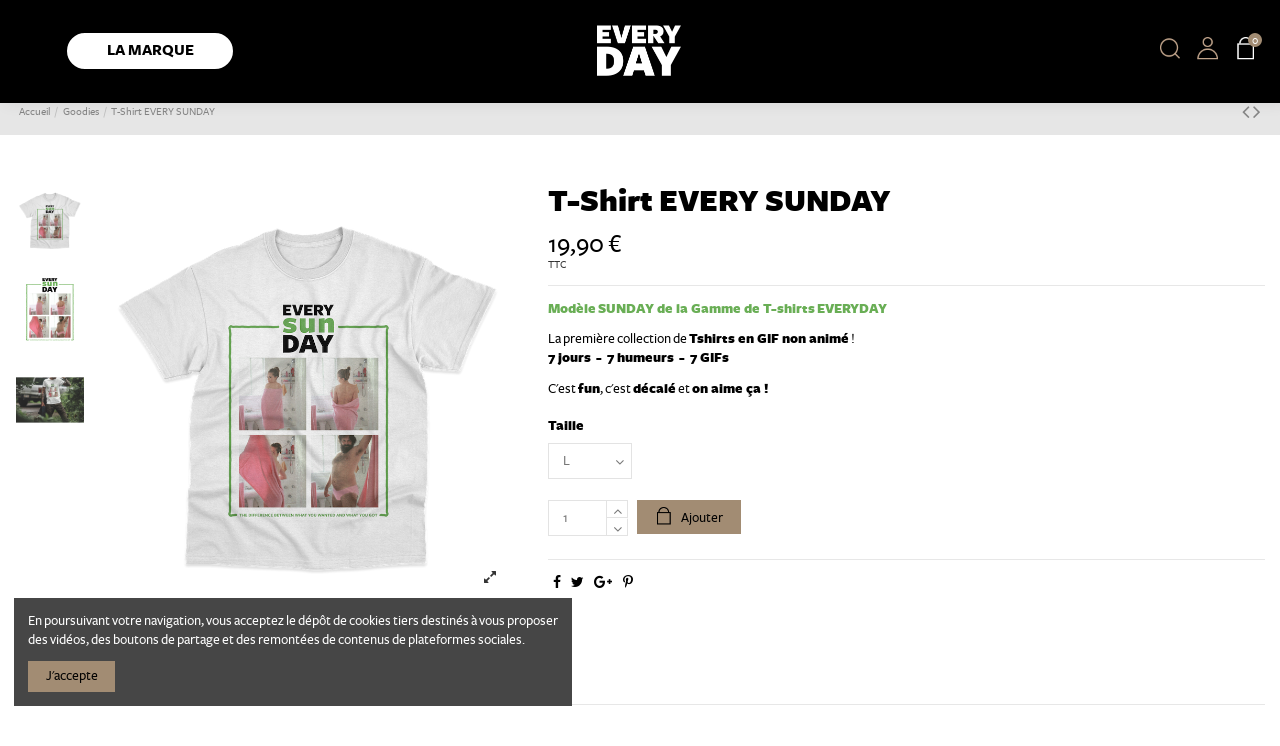

--- FILE ---
content_type: text/html; charset=utf-8
request_url: https://boutique.everyday-eliquide.fr/goodies/50-70-sunday.html
body_size: 12436
content:
<!doctype html>
<html lang="fr">

<head>
    
        
  <meta charset="utf-8">


  <meta http-equiv="x-ua-compatible" content="ie=edge">



    <link rel="canonical" href="https://boutique.everyday-eliquide.fr/goodies/50-sunday.html">

  <title>T-Shirt EVERY SUNDAY</title>
  
 <link href="https://fonts.googleapis.com/icon?family=Material+Icons" rel="stylesheet">
  
  <meta name="description" content="Première gamme de Tshirt avec des visuels en GIF non animé !
C&#039;est fun, c&#039;est décalé, c&#039;est tout ce que l&#039;on aime !">
  <meta name="keywords" content="">
    
    

   



    <meta property="og:type" content="product">
    <meta property="og:url" content="https://boutique.everyday-eliquide.fr/goodies/50-70-sunday.html">
    <meta property="og:title" content="T-Shirt EVERY SUNDAY">
    <meta property="og:site_name" content="Everyday">
    <meta property="og:description" content="Première gamme de Tshirt avec des visuels en GIF non animé !
C&#039;est fun, c&#039;est décalé, c&#039;est tout ce que l&#039;on aime !">
    <meta property="og:image" content="https://boutique.everyday-eliquide.fr/187-large_default/sunday.jpg">







  


    <link rel="alternate" hreflang="fr" href="https://boutique.everyday-eliquide.fr/goodies/50-sunday.html" />




      <meta name="viewport" content="initial-scale=1,user-scalable=no,maximum-scale=1,width=device-width">
  




  <link rel="icon" type="image/vnd.microsoft.icon" href="/img/favicon.ico?1584113437">
  <link rel="shortcut icon" type="image/x-icon" href="/img/favicon.ico?1584113437">
    


      <link href="https://fonts.googleapis.com/css?family=Montserrat:400,700" rel="stylesheet">
    



    <link rel="stylesheet" href="https://boutique.everyday-eliquide.fr/themes/warehouse/assets/css/theme.css" type="text/css" media="all">
  <link rel="stylesheet" href="https://boutique.everyday-eliquide.fr/modules/paypal/views/css/paypal_fo.css" type="text/css" media="all">
  <link rel="stylesheet" href="https://boutique.everyday-eliquide.fr/modules/revsliderprestashop/public/assets/fonts/font-awesome/css/font-awesome.css" type="text/css" media="all">
  <link rel="stylesheet" href="https://boutique.everyday-eliquide.fr/modules/revsliderprestashop/public/assets/fonts/pe-icon-7-stroke/css/pe-icon-7-stroke.css" type="text/css" media="all">
  <link rel="stylesheet" href="https://boutique.everyday-eliquide.fr/modules/revsliderprestashop/public/assets/css/settings.css" type="text/css" media="all">
  <link rel="stylesheet" href="https://boutique.everyday-eliquide.fr/modules/iqitcountdown/views/css/front.css" type="text/css" media="all">
  <link rel="stylesheet" href="https://boutique.everyday-eliquide.fr/modules/iqitcookielaw/views/css/front.css" type="text/css" media="all">
  <link rel="stylesheet" href="https://boutique.everyday-eliquide.fr/modules/iqitreviews/views/css/front.css" type="text/css" media="all">
  <link rel="stylesheet" href="https://boutique.everyday-eliquide.fr/modules/iqitsizecharts/views/css/front.css" type="text/css" media="all">
  <link rel="stylesheet" href="https://boutique.everyday-eliquide.fr/modules/iqitthemeeditor/views/css/custom_s_7.css" type="text/css" media="all">
  <link rel="stylesheet" href="https://boutique.everyday-eliquide.fr/modules/iqitextendedproduct/views/css/front.css" type="text/css" media="all">
  <link rel="stylesheet" href="https://boutique.everyday-eliquide.fr/modules/iqitsociallogin/views/css/front.css" type="text/css" media="all">
  <link rel="stylesheet" href="https://boutique.everyday-eliquide.fr/modules/iqitelementor/views/css/frontend.min.css" type="text/css" media="all">
  <link rel="stylesheet" href="https://boutique.everyday-eliquide.fr/modules/iqitcookielaw/views/css/custom_s_7.css" type="text/css" media="all">
  <link rel="stylesheet" href="https://boutique.everyday-eliquide.fr/themes/warehouse/assets/css/font-awesome/css/font-awesome.css" type="text/css" media="all">
  <link rel="stylesheet" href="https://boutique.everyday-eliquide.fr/themes/warehousechild/assets/css/custom.css" type="text/css" media="all">




  

  <script type="text/javascript">
        var elementorFrontendConfig = {"isEditMode":"","stretchedSectionContainer":"","is_rtl":""};
        var iqitTheme = {"rm_sticky":"0","rm_breakpoint":0,"op_preloader":"0","cart_style":"floating","cart_confirmation":"notification","h_layout":"4","f_fixed":"1","f_layout":"1","h_absolute":"0","h_sticky":"header","hw_width":"fullwidth","h_search_type":"full","pl_lazyload":true,"pl_infinity":false,"pl_rollover":true,"pl_crsl_autoplay":false,"pl_slider_ld":4,"pl_slider_d":4,"pl_slider_t":3,"pl_slider_p":1,"pp_thumbs":"leftd","pp_zoom":"inner","pp_tabs":"tabh"};
        var iqitcountdown_days = "d.";
        var iqitfdc_from = 45;
        var iqitreviews = [];
        var prestashop = {"cart":{"products":[],"totals":{"total":{"type":"total","label":"Total","amount":0,"value":"0,00\u00a0\u20ac"},"total_including_tax":{"type":"total","label":"Total TTC","amount":0,"value":"0,00\u00a0\u20ac"},"total_excluding_tax":{"type":"total","label":"Total HT :","amount":0,"value":"0,00\u00a0\u20ac"}},"subtotals":{"products":{"type":"products","label":"Sous-total","amount":0,"value":"0,00\u00a0\u20ac"},"discounts":null,"shipping":{"type":"shipping","label":"Livraison","amount":0,"value":"gratuit"},"tax":null},"products_count":0,"summary_string":"0 articles","vouchers":{"allowed":1,"added":[]},"discounts":[],"minimalPurchase":4,"minimalPurchaseRequired":"Un montant total minimum de 4,00\u00a0\u20acs HT est requis pour valider votre commande. Le montant actuel de votre commande est de 0,00\u00a0\u20ac HT."},"currency":{"name":"Euro","iso_code":"EUR","iso_code_num":"978","sign":"\u20ac"},"customer":{"lastname":null,"firstname":null,"email":null,"birthday":null,"newsletter":null,"newsletter_date_add":null,"optin":null,"website":null,"company":null,"siret":null,"ape":null,"is_logged":false,"gender":{"type":null,"name":null},"addresses":[]},"language":{"name":"Fran\u00e7ais (French)","iso_code":"fr","locale":"fr-FR","language_code":"fr","is_rtl":"0","date_format_lite":"d\/m\/Y","date_format_full":"d\/m\/Y H:i:s","id":1},"page":{"title":"","canonical":null,"meta":{"title":"T-Shirt EVERY SUNDAY","description":"Premi\u00e8re gamme de Tshirt avec des visuels en GIF non anim\u00e9 !\r\nC'est fun, c'est d\u00e9cal\u00e9, c'est tout ce que l'on aime !","keywords":"","robots":"index"},"page_name":"product","body_classes":{"lang-fr":true,"lang-rtl":false,"country-FR":true,"currency-EUR":true,"layout-full-width":true,"page-product":true,"tax-display-enabled":true,"product-id-50":true,"product-T-Shirt EVERY SUNDAY":true,"product-id-category-11":true,"product-id-manufacturer-0":true,"product-id-supplier-0":true,"product-available-for-order":true},"admin_notifications":[]},"shop":{"name":"Everyday","logo":"\/img\/boutique-particulier-logo-15841134377.jpg","stores_icon":"\/img\/logo_stores.png","favicon":"\/img\/favicon.ico"},"urls":{"base_url":"https:\/\/boutique.everyday-eliquide.fr\/","current_url":"https:\/\/boutique.everyday-eliquide.fr\/goodies\/50-70-sunday.html","shop_domain_url":"https:\/\/boutique.everyday-eliquide.fr","img_ps_url":"https:\/\/boutique.everyday-eliquide.fr\/img\/","img_cat_url":"https:\/\/boutique.everyday-eliquide.fr\/img\/c\/","img_lang_url":"https:\/\/boutique.everyday-eliquide.fr\/img\/l\/","img_prod_url":"https:\/\/boutique.everyday-eliquide.fr\/img\/p\/","img_manu_url":"https:\/\/boutique.everyday-eliquide.fr\/img\/m\/","img_sup_url":"https:\/\/boutique.everyday-eliquide.fr\/img\/su\/","img_ship_url":"https:\/\/boutique.everyday-eliquide.fr\/img\/s\/","img_store_url":"https:\/\/boutique.everyday-eliquide.fr\/img\/st\/","img_col_url":"https:\/\/boutique.everyday-eliquide.fr\/img\/co\/","img_url":"https:\/\/boutique.everyday-eliquide.fr\/themes\/warehousechild\/assets\/img\/","css_url":"https:\/\/boutique.everyday-eliquide.fr\/themes\/warehousechild\/assets\/css\/","js_url":"https:\/\/boutique.everyday-eliquide.fr\/themes\/warehousechild\/assets\/js\/","pic_url":"https:\/\/boutique.everyday-eliquide.fr\/upload\/","pages":{"address":"https:\/\/boutique.everyday-eliquide.fr\/adresse","addresses":"https:\/\/boutique.everyday-eliquide.fr\/adresses","authentication":"https:\/\/boutique.everyday-eliquide.fr\/connexion","cart":"https:\/\/boutique.everyday-eliquide.fr\/panier","category":"https:\/\/boutique.everyday-eliquide.fr\/index.php?controller=category","cms":"https:\/\/boutique.everyday-eliquide.fr\/index.php?controller=cms","contact":"https:\/\/boutique.everyday-eliquide.fr\/nous-contacter","discount":"https:\/\/boutique.everyday-eliquide.fr\/reduction","guest_tracking":"https:\/\/boutique.everyday-eliquide.fr\/suivi-commande-invite","history":"https:\/\/boutique.everyday-eliquide.fr\/historique-commandes","identity":"https:\/\/boutique.everyday-eliquide.fr\/identite","index":"https:\/\/boutique.everyday-eliquide.fr\/","my_account":"https:\/\/boutique.everyday-eliquide.fr\/mon-compte","order_confirmation":"https:\/\/boutique.everyday-eliquide.fr\/confirmation-commande","order_detail":"https:\/\/boutique.everyday-eliquide.fr\/index.php?controller=order-detail","order_follow":"https:\/\/boutique.everyday-eliquide.fr\/suivi-commande","order":"https:\/\/boutique.everyday-eliquide.fr\/commande","order_return":"https:\/\/boutique.everyday-eliquide.fr\/index.php?controller=order-return","order_slip":"https:\/\/boutique.everyday-eliquide.fr\/avoirs","pagenotfound":"https:\/\/boutique.everyday-eliquide.fr\/page-introuvable","password":"https:\/\/boutique.everyday-eliquide.fr\/recuperation-mot-de-passe","pdf_invoice":"https:\/\/boutique.everyday-eliquide.fr\/index.php?controller=pdf-invoice","pdf_order_return":"https:\/\/boutique.everyday-eliquide.fr\/index.php?controller=pdf-order-return","pdf_order_slip":"https:\/\/boutique.everyday-eliquide.fr\/index.php?controller=pdf-order-slip","prices_drop":"https:\/\/boutique.everyday-eliquide.fr\/promotions","product":"https:\/\/boutique.everyday-eliquide.fr\/index.php?controller=product","search":"https:\/\/boutique.everyday-eliquide.fr\/recherche","sitemap":"https:\/\/boutique.everyday-eliquide.fr\/sitemap","stores":"https:\/\/boutique.everyday-eliquide.fr\/magasins","supplier":"https:\/\/boutique.everyday-eliquide.fr\/fournisseur","register":"https:\/\/boutique.everyday-eliquide.fr\/connexion?create_account=1","order_login":"https:\/\/boutique.everyday-eliquide.fr\/commande?login=1"},"alternative_langs":{"fr":"https:\/\/boutique.everyday-eliquide.fr\/goodies\/50-sunday.html"},"theme_assets":"\/themes\/warehousechild\/assets\/","actions":{"logout":"https:\/\/boutique.everyday-eliquide.fr\/?mylogout="},"no_picture_image":{"bySize":{"small_default":{"url":"https:\/\/boutique.everyday-eliquide.fr\/img\/p\/fr-default-small_default.jpg","width":98,"height":98},"cart_default":{"url":"https:\/\/boutique.everyday-eliquide.fr\/img\/p\/fr-default-cart_default.jpg","width":125,"height":125},"home_default":{"url":"https:\/\/boutique.everyday-eliquide.fr\/img\/p\/fr-default-home_default.jpg","width":250,"height":250},"medium_default":{"url":"https:\/\/boutique.everyday-eliquide.fr\/img\/p\/fr-default-medium_default.jpg","width":452,"height":452},"large_default":{"url":"https:\/\/boutique.everyday-eliquide.fr\/img\/p\/fr-default-large_default.jpg","width":800,"height":800}},"small":{"url":"https:\/\/boutique.everyday-eliquide.fr\/img\/p\/fr-default-small_default.jpg","width":98,"height":98},"medium":{"url":"https:\/\/boutique.everyday-eliquide.fr\/img\/p\/fr-default-home_default.jpg","width":250,"height":250},"large":{"url":"https:\/\/boutique.everyday-eliquide.fr\/img\/p\/fr-default-large_default.jpg","width":800,"height":800},"legend":""}},"configuration":{"display_taxes_label":true,"display_prices_tax_incl":true,"is_catalog":false,"show_prices":true,"opt_in":{"partner":true},"quantity_discount":{"type":"price","label":"Prix"},"voucher_enabled":1,"return_enabled":0},"field_required":[],"breadcrumb":{"links":[{"title":"Accueil","url":"https:\/\/boutique.everyday-eliquide.fr\/"},{"title":"Goodies","url":"https:\/\/boutique.everyday-eliquide.fr\/11-goodies"},{"title":"T-Shirt EVERY SUNDAY","url":"https:\/\/boutique.everyday-eliquide.fr\/goodies\/50-70-sunday.html#\/taille-l"}],"count":3},"link":{"protocol_link":"https:\/\/","protocol_content":"https:\/\/"},"time":1765075693,"static_token":"8726609623fd5a4fae365701e0d6f65d","token":"a77908a066e8ba04807908ceea2106a8"};
      </script>



  

			<script type="text/javascript">
				(window.gaDevIds=window.gaDevIds||[]).push('d6YPbH');
				(function(i,s,o,g,r,a,m){i['GoogleAnalyticsObject']=r;i[r]=i[r]||function(){
				(i[r].q=i[r].q||[]).push(arguments)},i[r].l=1*new Date();a=s.createElement(o),
				m=s.getElementsByTagName(o)[0];a.async=1;a.src=g;m.parentNode.insertBefore(a,m)
				})(window,document,'script','//www.google-analytics.com/analytics.js','ga');
				ga('create', 'UA-36890651-3', 'auto');
				ga('require', 'ec');</script>



    
    <meta property="product:pretax_price:amount" content="16.583333">
    <meta property="product:pretax_price:currency" content="EUR">
    <meta property="product:price:amount" content="19.9">
    <meta property="product:price:currency" content="EUR">
            <meta property="product:weight:value" content="0.200000">
        <meta property="product:weight:units" content="kg">
    
    

    </head>

<body id="product" class="lang-fr country-fr currency-eur layout-full-width page-product tax-display-enabled product-id-50 product-t-shirt-every-sunday product-id-category-11 product-id-manufacturer-0 product-id-supplier-0 product-available-for-order body-desktop-header-style-w-4">


    


<main id="main-page-content"  >
    
            

    <header id="header" class="desktop-header-style-w-4">
        
            
  <div class="header-banner">
    
  </div>




            <div class="container">
        <nav class="header-nav">
    
        <div class="row justify-content-between">
            <div class="col col-auto col-md left-nav">
                 <div class="d-inline-block"> 

<ul class="social-links _topbar">
  <li class="facebook"><a href="https://www.facebook.com/EVERYDAYeliquide/" target="_blank"><i class="fa fa-facebook" aria-hidden="true"></i></a></li>    <li class="instagram"><a href="https://www.instagram.com/everyday_eliquide/" target="_blank"><i class="fa fa-instagram" aria-hidden="true"></i></a></li>      <li class="youtube"><a href="https://www.youtube.com/channel/UC7W5C26Y_YIXFVU4vD0VTbg" target="_blank"><i class="fa fa-youtube" aria-hidden="true"></i></a></li>    </ul>

 </div>                             <div class="block-iqitlinksmanager block-iqitlinksmanager-4 block-links-inline d-inline-block">
            <ul>
                            </ul>
        </div>
    
            </div>
            <div class="col col-auto center-nav text-center">
                
             </div>
            <div class="col col-auto col-md right-nav text-right">
                
             </div>
        </div>

                        </nav>
            </div>
        



<div id="desktop-header" class="desktop-header-style-4">
            
<div class="header-top">
    <div id="desktop-header-container" class="container">
        <div class="row align-items-center">
                            <div class="col col-auto col-header-left">
	                
	                <a href="https://everyday-eliquide.fr/" class="buttonWhiteOnBlack">
		                <span>La marque</span>
		            </a>
                    
                </div>
                <div class="col col-header-center col-header-menu">

                    <div id="desktop_logo">
                        <a href="https://boutique.everyday-eliquide.fr/">
                            <img class="logo img-fluid"
                                 src="/img/boutique-particulier-logo-15841134377.jpg"                                  alt="Everyday">
                        </a>
                    </div>
                    
                                        
                    
                </div>
                        <div class="col col-auto col-header-right">
                <div class="row no-gutters justify-content-end">
                                            <div id="header-search-btn" class="col col-auto header-btn-w header-search-btn-w">
    <a data-toggle="dropdown" id="header-search-btn-drop"  class="header-btn header-search-btn">
        <div class="ed_icon ed_icon_search"></div>
        <span class="title">Rechercher</span>
    </a>
            <div class="dropdown-content modal-backdrop fullscreen-search">
            
<!-- Block search module TOP -->
<div id="search_widget" class="search-widget" data-search-controller-url="//boutique.everyday-eliquide.fr/recherche?order=product.position.desc">
    <form method="get" action="//boutique.everyday-eliquide.fr/recherche?order=product.position.desc">
        <input type="hidden" name="controller" value="search">
        <div class="input-group">
            <input type="hidden" name="order" value="product.position.desc" />
            <input type="text" name="s" value="" data-all-text="Voir tous les résultats"
                   placeholder="Chercher un produit" class="form-control form-search-control" />
            <button type="submit" class="search-btn">
                <i class="fa fa-search"></i>
            </button>
        </div>
    </form>
</div>
<!-- /Block search module TOP -->

            <div id="fullscreen-search-backdrop"></div>
        </div>
    </div>
                    
                    
                                            <div id="header-user-btn" class="col col-auto header-btn-w header-user-btn-w">
            <a href="https://boutique.everyday-eliquide.fr/mon-compte"
           title="Identifiez-vous"
           rel="nofollow" class="header-btn header-user-btn">
            <div class="ed_icon ed_icon_user"></div>
            <span class="title">Connexion</span>
        </a>
    </div>
                                        

                    

                                            
                                                    <div id="ps-shoppingcart-wrapper" class="col col-auto">
    <div id="ps-shoppingcart"
         class="header-btn-w header-cart-btn-w ps-shoppingcart dropdown">
         <div id="blockcart" class="blockcart cart-preview"
         data-refresh-url="//boutique.everyday-eliquide.fr/module/ps_shoppingcart/ajax">
        <a id="cart-toogle" class="cart-toogle header-btn header-cart-btn" data-toggle="dropdown">
            <div class="ed_icon ed_icon_cart"><span class="cart-products-count-btn">0</span></div>
            <span class="info-wrapper">
            <span class="title">Panier</span>
            <span class="cart-toggle-details">
            <span class="text-faded cart-separator"> / </span>
                            Empty
                        </span>
            </span>
        </a>
        <div id="_desktop_blockcart-content">
    <div id="blockcart-content" class="blockcart-content">
        <div class="cart-title">
            <span class="modal-title">Your cart</span>
            <button type="button" id="js-cart-close" class="close">
                <span>×</span>
            </button>
            <hr>
        </div>
                    <span class="no-items">Il n'y a plus d'articles dans votre panier</span>
            </div>
</div> </div>    </div>
</div>
                                                
                                    </div>
                
            </div>
            <div class="col-12">
                <div class="row">
                    
                </div>
            </div>
        </div>
    </div>
</div>


    </div>



    <div id="mobile-header" class="mobile-header-style-1">
                    <div id="mobile-header-sticky">
    <div class="container">
        <div class="mobile-main-bar">
            <div class="row no-gutters align-items-center row-mobile-header">
                <div class="col col-auto col-mobile-btn col-mobile-btn-menu col-mobile-menu-push">
                    <a class="m-nav-btn" data-toggle="dropdown"><i class="fa fa-bars" aria-hidden="true"></i>
                        <span>Menu</span></a>
                    <div id="_mobile_iqitmegamenu-mobile" ></div>
                </div>
                <a href="https://everyday-eliquide.fr/" class="buttonWhiteOnBlack">
	                <span>La marque</span>
	            </a>
                <div class="col col-mobile-logo text-center">
                    <a href="https://boutique.everyday-eliquide.fr/">
                        <img class="logo img-fluid"
                             src="/img/boutique-particulier-logo-15841134377.jpg"                              alt="Everyday">
                    </a>
                </div>
                <div class="col col-auto col-mobile-btn col-mobile-btn-account">
                    <a href="https://boutique.everyday-eliquide.fr/mon-compte" class="m-nav-btn">
						<div class="ed_icon ed_icon_user"></div>
                        <span>Connexion</span></a>
                </div>
                
                                <div id="mobile-btn-search" class="col col-auto col-mobile-btn col-mobile-btn-search">
                    <a class="m-nav-btn" data-toggle="dropdown">
	                    <div class="ed_icon ed_icon_search"></div>
                        <span>Rechercher</span>
                    </a>
                    <div id="search-widget-mobile" class="dropdown-content dropdown-menu dropdown-mobile search-widget">
                        <form method="get" action="https://boutique.everyday-eliquide.fr/recherche">
                            <input type="hidden" name="controller" value="search">
                            <div class="input-group">
                                <input type="text" name="s" value=""
                                       placeholder="Rechercher" data-all-text="Voir tous les résultats" class="form-control form-search-control">
                                <button type="submit" class="search-btn">
                                    <i class="fa fa-search"></i>
                                </button>
                            </div>
                        </form>
                    </div>
                </div>
                <div class="col col-auto col-mobile-btn col-mobile-btn-cart ps-shoppingcart dropdown">
                    <div id="mobile-cart-wrapper">
                    <a id="mobile-cart-toogle"  class="m-nav-btn" data-toggle="dropdown">
	                    <div class="ed_icon ed_icon_cart">
		                    <span id="mobile-cart-products-count" class="cart-products-count cart-products-count-btn">0</span>
		               	</div>


                        <span>Panier</span></a>
                    <div id="_mobile_blockcart-content"></div>
                    </div>
                </div>
                            </div>
        </div>
    </div>
</div>


            </div>

        
    </header>

    <section id="wrapper">
        
        


<nav data-depth="3" class="breadcrumb">
            <div class="container-fluid">
                <div class="row align-items-center">
                <div class="col">
                    <ol itemscope itemtype="http://schema.org/BreadcrumbList">
                        
                                                            
                                    <li itemprop="itemListElement" itemscope itemtype="http://schema.org/ListItem">
                                        <a itemprop="item" href="https://boutique.everyday-eliquide.fr/">
                                            <span itemprop="name">Accueil</span>
                                        </a>
                                        <meta itemprop="position" content="1">
                                    </li>
                                
                                                            
                                    <li itemprop="itemListElement" itemscope itemtype="http://schema.org/ListItem">
                                        <a itemprop="item" href="https://boutique.everyday-eliquide.fr/11-goodies">
                                            <span itemprop="name">Goodies</span>
                                        </a>
                                        <meta itemprop="position" content="2">
                                    </li>
                                
                                                            
                                    <li itemprop="itemListElement" itemscope itemtype="http://schema.org/ListItem">
                                        <a itemprop="item" href="https://boutique.everyday-eliquide.fr/goodies/50-70-sunday.html#/taille-l">
                                            <span itemprop="name">T-Shirt EVERY SUNDAY</span>
                                        </a>
                                        <meta itemprop="position" content="3">
                                    </li>
                                
                                                    
                    </ol>
                </div>
                <div class="col col-auto"> <div id="iqitproductsnav">
            <a href="https://boutique.everyday-eliquide.fr/goodies/49-saturday.html" title="Previous product">
            <i class="fa fa-angle-left" aria-hidden="true"></i>
        </a>
                <a href="https://boutique.everyday-eliquide.fr/accueil/30-box-plv-de-comptoir.html" title="Next product">
            <i class="fa fa-angle-right" aria-hidden="true"></i>
        </a>
    </div>
</div>
            </div>
                    </div>
        </nav>

        <div id="inner-wrapper" class="container">
            
            
                
<aside id="notifications">
    
    
    
    </aside>
            

            

                
    <div id="content-wrapper">
        
        
    <section id="main">
        <div id="product-preloader"><i class="fa fa-circle-o-notch fa-spin"></i></div>
        <div id="main-product-wrapper" itemscope itemtype="https://schema.org/Product">
        <meta itemprop="url" content="https://boutique.everyday-eliquide.fr/goodies/50-70-sunday.html#/3-taille-l">

        <div class="row product-info-row">
            <div class="col-md-5 col-product-image">
                
                    <section class="page-content" id="content">
                        

                            
                                <div class="images-container images-container-left images-container-d-leftd ">
            <div class="row no-gutters">
            <div class="col-2 col-left-product-thumbs">

        <div class="js-qv-mask mask">
        <div id="product-images-thumbs" class="product-images js-qv-product-images slick-slider">
                            <div class="thumb-container">
                    <img
                            class="thumb js-thumb  selected img-fluid"
                            data-image-medium-src="https://boutique.everyday-eliquide.fr/187-medium_default/sunday.jpg"
                            data-image-large-src="https://boutique.everyday-eliquide.fr/187-large_default/sunday.jpg"
                            src="https://boutique.everyday-eliquide.fr/187-medium_default/sunday.jpg"
                            alt=""
                            title=""
                            width="452"
                            height="452"
                            itemprop="image"
                    >
                </div>
                            <div class="thumb-container">
                    <img
                            class="thumb js-thumb img-fluid"
                            data-image-medium-src="https://boutique.everyday-eliquide.fr/188-medium_default/sunday.jpg"
                            data-image-large-src="https://boutique.everyday-eliquide.fr/188-large_default/sunday.jpg"
                            src="https://boutique.everyday-eliquide.fr/188-medium_default/sunday.jpg"
                            alt=""
                            title=""
                            width="452"
                            height="452"
                            itemprop="image"
                    >
                </div>
                            <div class="thumb-container">
                    <img
                            class="thumb js-thumb img-fluid"
                            data-image-medium-src="https://boutique.everyday-eliquide.fr/189-medium_default/sunday.jpg"
                            data-image-large-src="https://boutique.everyday-eliquide.fr/189-large_default/sunday.jpg"
                            src="https://boutique.everyday-eliquide.fr/189-medium_default/sunday.jpg"
                            alt=""
                            title=""
                            width="452"
                            height="452"
                            itemprop="image"
                    >
                </div>
                    </div>
    </div>
    
</div>            <div class="col-10 col-left-product-cover">
    <div class="product-cover">

        
            <ul class="product-flags">
                            </ul>
        

        <a class="expander" data-toggle="modal" data-target="#product-modal"><span><i class="fa fa-expand" aria-hidden="true"></i></span></a>        <div id="product-images-large" class="product-images-large slick-slider">
                                                <div>
                        <div class="easyzoom easyzoom-product">
                            <a href="https://boutique.everyday-eliquide.fr/187-large_default/sunday.jpg" class="js-easyzoom-trigger"></a>
                        </div>
                        <img
                                 src="https://boutique.everyday-eliquide.fr/187-large_default/sunday.jpg"                                data-image-large-src="https://boutique.everyday-eliquide.fr/187-large_default/sunday.jpg"
                                alt=""
                                title=""
                                itemprop="image"
                                content="https://boutique.everyday-eliquide.fr/187-large_default/sunday.jpg"
                                width="800"
                                height="800"
                                class="img-fluid"
                        >
                    </div>
                                    <div>
                        <div class="easyzoom easyzoom-product">
                            <a href="https://boutique.everyday-eliquide.fr/188-large_default/sunday.jpg" class="js-easyzoom-trigger"></a>
                        </div>
                        <img
                                data-lazy="https://boutique.everyday-eliquide.fr/188-large_default/sunday.jpg"                                data-image-large-src="https://boutique.everyday-eliquide.fr/188-large_default/sunday.jpg"
                                alt=""
                                title=""
                                itemprop="image"
                                content="https://boutique.everyday-eliquide.fr/188-large_default/sunday.jpg"
                                width="800"
                                height="800"
                                class="img-fluid"
                        >
                    </div>
                                    <div>
                        <div class="easyzoom easyzoom-product">
                            <a href="https://boutique.everyday-eliquide.fr/189-large_default/sunday.jpg" class="js-easyzoom-trigger"></a>
                        </div>
                        <img
                                data-lazy="https://boutique.everyday-eliquide.fr/189-large_default/sunday.jpg"                                data-image-large-src="https://boutique.everyday-eliquide.fr/189-large_default/sunday.jpg"
                                alt=""
                                title=""
                                itemprop="image"
                                content="https://boutique.everyday-eliquide.fr/189-large_default/sunday.jpg"
                                width="800"
                                height="800"
                                class="img-fluid"
                        >
                    </div>
                                    </div>
    </div>

</div>
        </div>
     </div>
                            

                            
                                <div class="after-cover-tumbnails text-center">






</div>
                            

                        
                    </section>
                
            </div>

            <div class="col-md-7 col-product-info">
                
                    <div class="product_header_container clearfix">

                        
                                                                                                                

                        
                        <h1 class="h1 page-title" itemprop="name"><span>T-Shirt EVERY SUNDAY</span></h1>
                    
                        
                                                                                                                                            

                    
                        


    <div class="product-prices">

        
                                        <div class="product-reference">
                    <label class="label">Référence </label>
                    <span itemprop="sku">T-Shirt EVERY SUNDAY</span>
                </div>
                                

        
            

        


                            
                            
        

        
            <div class=""
                 itemprop="offers"
                 itemscope
                 itemtype="https://schema.org/Offer"
            >

                                    <link itemprop="availability" href="https://schema.org/InStock"/>
                                <meta itemprop="priceCurrency" content="EUR">

                <div>
                    <span itemprop="price" class="product-price" content="19.9">19,90 €</span>
                                    </div>

                
                                    
            </div>
        

        
                    

        
                    

        
                    

        

        <div class="tax-shipping-delivery-label text-muted">
                            TTC
                        
            
                                                </div>
        
            </div>






                    
                    </div>
                

                <div class="product-information">
                    
                        <div id="product-description-short-50"
                             itemprop="description" class="rte-content"><p><span style="color:#69ae55;"><strong>Modèle SUNDAY de la Gamme de T-shirts EVERYDAY</strong></span></p>
<p>La première collection de<strong> Tshirts en GIF non animé</strong> !<br /><strong>7 jours  -  7 humeurs  -  7 GIFs</strong></p>
<p>C'est <strong>fun</strong>, c'est <strong>décalé</strong> et <strong>on aime ça !</strong></p></div>
                    

                    
                    <div class="product-actions">
                        
                            <form action="https://boutique.everyday-eliquide.fr/panier" method="post" id="add-to-cart-or-refresh">
                                <input type="hidden" name="token" value="8726609623fd5a4fae365701e0d6f65d">
                                <input type="hidden" name="id_product" value="50"
                                       id="product_page_product_id">
                                <input type="hidden" name="id_customization" value="0"
                                       id="product_customization_id">

                                
                                    
                                    <div class="product-variants">
                    <div class="clearfix product-variants-item">
            <span class="form-control-label">Taille</span>
                            <div class="custom-select2">
                <select
                        id="group_1"
                        data-product-attribute="1"
                        name="group[1]"
                        class="form-control form-control-select">
                                            <option value="1"
                                title="S">S</option>
                                            <option value="2"
                                title="M">M</option>
                                            <option value="3"
                                title="L" selected="selected">L</option>
                                            <option value="4"
                                title="XL">XL</option>
                                    </select>
                </div>
                    </div>
            </div>
                                

                                
                                                                    

                                
                                    <div class="product-add-to-cart pt-3">
            
            <div class="row extra-small-gutters product-quantity">
                <div class="col col-12 col-sm-auto">
                    <div class="qty">
                        <input
                                type="number"
                                name="qty"
                                id="quantity_wanted"
                                value="1"
                                class="input-group"
                                min="1"
                        >
                    </div>
                </div>
                <div class="col col-12 col-sm-auto">
                    <div class="add">
                        <button
                                class="btn btn-primary btn-lg add-to-cart"
                                data-button-action="add-to-cart"
                                type="submit"
                                                        >
                            <i class="fa fa-shopping-bag fa-fw bag-icon" aria-hidden="true"></i>
                            <i class="fa fa-circle-o-notch fa-spin fa-fw spinner-icon" aria-hidden="true"></i>
                            Ajouter
                        </button>

                    </div>
                </div>
                
            </div>
        

        
            <p class="product-minimal-quantity">
                            </p>
        
    </div>
                                

                                
                                                                    

                                
                                    <div class="product-additional-info">
  

      <div class="social-sharing">
      <ul>
                  <li class="facebook">
            <a href="http://www.facebook.com/sharer.php?u=https://boutique.everyday-eliquide.fr/goodies/50-sunday.html" title="Partager" target="_blank">
                              <i class="fa fa-facebook" aria-hidden="true"></i>
                          </a>
          </li>
                  <li class="twitter">
            <a href="https://twitter.com/intent/tweet?text=T-Shirt EVERY SUNDAY https://boutique.everyday-eliquide.fr/goodies/50-sunday.html" title="Tweet" target="_blank">
                              <i class="fa fa-twitter" aria-hidden="true"></i>
                          </a>
          </li>
                  <li class="googleplus">
            <a href="https://plus.google.com/share?url=https://boutique.everyday-eliquide.fr/goodies/50-sunday.html" title="Google+" target="_blank">
                              <i class="fa fa-google-plus" aria-hidden="true"></i>
                          </a>
          </li>
                  <li class="pinterest">
            <a href="http://www.pinterest.com/pin/create/button/?media=https://boutique.everyday-eliquide.fr/187/sunday.jpg&amp;url=https://boutique.everyday-eliquide.fr/goodies/50-sunday.html" title="Pinterest" target="_blank">
                              <i class="fa fa-pinterest-p" aria-hidden="true"></i>
                          </a>
          </li>
              </ul>
    </div>
  

</div>
                                

                                
                            </form>
                        

                        
                            <div class="additional_button">
    

</div>
    <script type="text/javascript" src="//s7.addthis.com/js/300/addthis_widget.js#pubid=ra-50d44b832bee7204"></script>

                        

                    </div>
                </div>
            </div>

            
        </div>

                    

    <div class="tabs product-tabs">
        <ul id="product-infos-tabs" class="nav nav-tabs">
                            <li class="nav-item">
                    <a class="nav-link active" data-toggle="tab"
                       href="#description">
                        Description
                    </a>
                </li>
                        <li class="nav-item">
                <a class="nav-link" data-toggle="tab"
                   href="#product-details-tab">
                    Détails du produit
                </a>
            </li>
            
            
            
                            <li class="nav-item">
                    <a class="nav-link" data-toggle="tab"
                       href="#extra-0">Reviews</a>
                </li>
                    </ul>

        <div id="product-infos-tabs-content"  class="tab-content">
            <div class="tab-pane in active" id="description">
                
                    <div class="product-description">
                        <div class="rte-content"><p><strong>Modèle MONDAY de la Gamme de T-shirts <span style="color:#010101;">EVERYDAY</span></strong></p>
<p><strong>7 jours  -  7 humeurs  -  7 GIFs</strong><br />Première collection avec des visuels en GIF non animé !</p>
<p><em>100% Coton semi peigné.<br />Logo EVERYDAY sur la manche droite.<br /></em><em>Sérigraphie.</em><em><br /></em><em>Col Rond.<br /></em><em>Grammage de 185g/m2.<br />Style classique - Tubulaire.<br /></em><em>Plusieurs tailles disponible.</em></p></div>
                        

    


                    </div>
                
            </div>

            <div class="tab-pane "
                 id="product-details-tab"
            >

                
                    <div id="product-details" data-product="{&quot;id_shop_default&quot;:&quot;1&quot;,&quot;id_manufacturer&quot;:&quot;0&quot;,&quot;id_supplier&quot;:&quot;0&quot;,&quot;reference&quot;:&quot;T-Shirt EVERY SUNDAY&quot;,&quot;is_virtual&quot;:&quot;0&quot;,&quot;delivery_in_stock&quot;:&quot;&quot;,&quot;delivery_out_stock&quot;:&quot;&quot;,&quot;id_category_default&quot;:&quot;11&quot;,&quot;on_sale&quot;:&quot;0&quot;,&quot;online_only&quot;:&quot;0&quot;,&quot;ecotax&quot;:0,&quot;minimal_quantity&quot;:&quot;1&quot;,&quot;low_stock_threshold&quot;:null,&quot;low_stock_alert&quot;:&quot;0&quot;,&quot;price&quot;:&quot;19,90\u00a0\u20ac&quot;,&quot;unity&quot;:&quot;&quot;,&quot;unit_price_ratio&quot;:&quot;0.000000&quot;,&quot;additional_shipping_cost&quot;:&quot;0.00&quot;,&quot;customizable&quot;:&quot;0&quot;,&quot;text_fields&quot;:&quot;0&quot;,&quot;uploadable_files&quot;:&quot;0&quot;,&quot;redirect_type&quot;:&quot;301-category&quot;,&quot;id_type_redirected&quot;:&quot;0&quot;,&quot;available_for_order&quot;:&quot;1&quot;,&quot;available_date&quot;:null,&quot;show_condition&quot;:&quot;0&quot;,&quot;condition&quot;:&quot;new&quot;,&quot;show_price&quot;:&quot;1&quot;,&quot;indexed&quot;:&quot;1&quot;,&quot;visibility&quot;:&quot;both&quot;,&quot;cache_default_attribute&quot;:&quot;70&quot;,&quot;advanced_stock_management&quot;:&quot;0&quot;,&quot;date_add&quot;:&quot;2020-05-22 19:39:02&quot;,&quot;date_upd&quot;:&quot;2020-06-12 11:08:21&quot;,&quot;pack_stock_type&quot;:&quot;3&quot;,&quot;meta_description&quot;:&quot;Premi\u00e8re gamme de Tshirt avec des visuels en GIF non anim\u00e9 !\r\nC&#039;est fun, c&#039;est d\u00e9cal\u00e9, c&#039;est tout ce que l&#039;on aime !&quot;,&quot;meta_keywords&quot;:&quot;&quot;,&quot;meta_title&quot;:&quot;&quot;,&quot;link_rewrite&quot;:&quot;sunday&quot;,&quot;name&quot;:&quot;T-Shirt EVERY SUNDAY&quot;,&quot;description&quot;:&quot;&lt;p&gt;&lt;strong&gt;Mod\u00e8le\u00a0MONDAY de la Gamme de T-shirts\u00a0&lt;span style=\&quot;color:#010101;\&quot;&gt;EVERYDAY&lt;\/span&gt;&lt;\/strong&gt;&lt;\/p&gt;\n&lt;p&gt;&lt;strong&gt;7 jours\u00a0 -\u00a0 7 humeurs\u00a0 -\u00a0 7 GIFs&lt;\/strong&gt;&lt;br \/&gt;Premi\u00e8re\u00a0collection avec des visuels en GIF non anim\u00e9 !&lt;\/p&gt;\n&lt;p&gt;&lt;em&gt;100% Coton semi peign\u00e9.&lt;br \/&gt;Logo EVERYDAY sur la manche droite.&lt;br \/&gt;&lt;\/em&gt;&lt;em&gt;S\u00e9rigraphie.&lt;\/em&gt;&lt;em&gt;&lt;br \/&gt;&lt;\/em&gt;&lt;em&gt;Col Rond.&lt;br \/&gt;&lt;\/em&gt;&lt;em&gt;Grammage de 185g\/m2.&lt;br \/&gt;Style classique - Tubulaire.&lt;br \/&gt;&lt;\/em&gt;&lt;em&gt;Plusieurs tailles disponible.&lt;\/em&gt;&lt;\/p&gt;&quot;,&quot;description_short&quot;:&quot;&lt;p&gt;&lt;span style=\&quot;color:#69ae55;\&quot;&gt;&lt;strong&gt;Mod\u00e8le\u00a0SUNDAY de la Gamme de T-shirts\u00a0EVERYDAY&lt;\/strong&gt;&lt;\/span&gt;&lt;\/p&gt;\n&lt;p&gt;La premi\u00e8re collection de&lt;strong&gt;\u00a0Tshirts en GIF non anim\u00e9&lt;\/strong&gt;\u00a0!&lt;br \/&gt;&lt;strong&gt;7 jours\u00a0 -\u00a0 7 humeurs\u00a0 -\u00a0 7 GIFs&lt;\/strong&gt;&lt;\/p&gt;\n&lt;p&gt;C&#039;est\u00a0&lt;strong&gt;fun&lt;\/strong&gt;, c&#039;est\u00a0&lt;strong&gt;d\u00e9cal\u00e9&lt;\/strong&gt;\u00a0et\u00a0&lt;strong&gt;on aime \u00e7a !&lt;\/strong&gt;&lt;\/p&gt;&quot;,&quot;available_now&quot;:&quot;&quot;,&quot;available_later&quot;:&quot;&quot;,&quot;id&quot;:50,&quot;id_product&quot;:50,&quot;out_of_stock&quot;:2,&quot;new&quot;:0,&quot;id_product_attribute&quot;:70,&quot;quantity_wanted&quot;:1,&quot;extraContent&quot;:[{&quot;title&quot;:&quot;Reviews&quot;,&quot;content&quot;:&quot;\n&lt;div id=\&quot;iqit-reviews\&quot;&gt;\n\n    &lt;div id=\&quot;iqit-reviews-top\&quot;&gt;\n        &lt;div class=\&quot;row justify-content-between align-items-center\&quot;&gt;\n\n            &lt;div class=\&quot;col mb-3\&quot;&gt;\n                            &lt;div id=\&quot;iqitreviews-snippet\&quot;&gt;No reviews&lt;\/div&gt;\n                    &lt;\/div&gt;\n\n        \n    &lt;\/div&gt; &lt;!-- \/ .row --&gt;\n&lt;\/div&gt;&lt;!-- \/ #iqit-reviews-top --&gt;\n\n\n&lt;div class=\&quot;col-xs-12 alert alert-success hidden-xs-up\&quot;\n     id=\&quot;iqitreviews-productreview-form-success-alert\&quot;&gt;\n&lt;\/div&gt;\n\n\n\n&lt;\/div&gt;\n\n&quot;,&quot;attr&quot;:{&quot;id&quot;:&quot;&quot;,&quot;class&quot;:&quot;&quot;},&quot;moduleName&quot;:&quot;iqitreviews&quot;}],&quot;allow_oosp&quot;:0,&quot;category&quot;:&quot;goodies&quot;,&quot;category_name&quot;:&quot;Goodies&quot;,&quot;link&quot;:&quot;https:\/\/boutique.everyday-eliquide.fr\/goodies\/50-sunday.html&quot;,&quot;attribute_price&quot;:0,&quot;price_tax_exc&quot;:16.583333,&quot;price_without_reduction&quot;:19.9,&quot;reduction&quot;:0,&quot;specific_prices&quot;:[],&quot;quantity&quot;:40,&quot;quantity_all_versions&quot;:70,&quot;id_image&quot;:&quot;fr-default&quot;,&quot;features&quot;:[{&quot;name&quot;:&quot;Composition&quot;,&quot;value&quot;:&quot;100% coton&quot;,&quot;id_feature&quot;:&quot;1&quot;,&quot;position&quot;:&quot;0&quot;},{&quot;name&quot;:&quot;Paper Type&quot;,&quot;value&quot;:&quot;S\u00e9rigraphie&quot;,&quot;id_feature&quot;:&quot;2&quot;,&quot;position&quot;:&quot;1&quot;},{&quot;name&quot;:&quot;Couleur&quot;,&quot;value&quot;:&quot;blanc&quot;,&quot;id_feature&quot;:&quot;3&quot;,&quot;position&quot;:&quot;2&quot;},{&quot;name&quot;:&quot;Taille&quot;,&quot;value&quot;:&quot;Plusieurs tailles disponible&quot;,&quot;id_feature&quot;:&quot;4&quot;,&quot;position&quot;:&quot;3&quot;}],&quot;attachments&quot;:[],&quot;virtual&quot;:0,&quot;pack&quot;:0,&quot;packItems&quot;:[],&quot;nopackprice&quot;:0,&quot;customization_required&quot;:false,&quot;attributes&quot;:{&quot;1&quot;:{&quot;id_attribute&quot;:&quot;3&quot;,&quot;id_attribute_group&quot;:&quot;1&quot;,&quot;name&quot;:&quot;L&quot;,&quot;group&quot;:&quot;Taille&quot;,&quot;reference&quot;:&quot;&quot;,&quot;ean13&quot;:&quot;&quot;,&quot;isbn&quot;:&quot;&quot;,&quot;upc&quot;:&quot;&quot;}},&quot;rate&quot;:20,&quot;tax_name&quot;:&quot;TVA FR 20%&quot;,&quot;ecotax_rate&quot;:0,&quot;unit_price&quot;:&quot;&quot;,&quot;customizations&quot;:{&quot;fields&quot;:[]},&quot;id_customization&quot;:0,&quot;is_customizable&quot;:false,&quot;show_quantities&quot;:false,&quot;quantity_label&quot;:&quot;Produits&quot;,&quot;quantity_discounts&quot;:[],&quot;customer_group_discount&quot;:0,&quot;images&quot;:[{&quot;bySize&quot;:{&quot;small_default&quot;:{&quot;url&quot;:&quot;https:\/\/boutique.everyday-eliquide.fr\/187-small_default\/sunday.jpg&quot;,&quot;width&quot;:98,&quot;height&quot;:98},&quot;cart_default&quot;:{&quot;url&quot;:&quot;https:\/\/boutique.everyday-eliquide.fr\/187-cart_default\/sunday.jpg&quot;,&quot;width&quot;:125,&quot;height&quot;:125},&quot;home_default&quot;:{&quot;url&quot;:&quot;https:\/\/boutique.everyday-eliquide.fr\/187-home_default\/sunday.jpg&quot;,&quot;width&quot;:250,&quot;height&quot;:250},&quot;medium_default&quot;:{&quot;url&quot;:&quot;https:\/\/boutique.everyday-eliquide.fr\/187-medium_default\/sunday.jpg&quot;,&quot;width&quot;:452,&quot;height&quot;:452},&quot;large_default&quot;:{&quot;url&quot;:&quot;https:\/\/boutique.everyday-eliquide.fr\/187-large_default\/sunday.jpg&quot;,&quot;width&quot;:800,&quot;height&quot;:800}},&quot;small&quot;:{&quot;url&quot;:&quot;https:\/\/boutique.everyday-eliquide.fr\/187-small_default\/sunday.jpg&quot;,&quot;width&quot;:98,&quot;height&quot;:98},&quot;medium&quot;:{&quot;url&quot;:&quot;https:\/\/boutique.everyday-eliquide.fr\/187-home_default\/sunday.jpg&quot;,&quot;width&quot;:250,&quot;height&quot;:250},&quot;large&quot;:{&quot;url&quot;:&quot;https:\/\/boutique.everyday-eliquide.fr\/187-large_default\/sunday.jpg&quot;,&quot;width&quot;:800,&quot;height&quot;:800},&quot;legend&quot;:&quot;&quot;,&quot;cover&quot;:&quot;1&quot;,&quot;id_image&quot;:&quot;187&quot;,&quot;position&quot;:&quot;1&quot;,&quot;associatedVariants&quot;:[]},{&quot;bySize&quot;:{&quot;small_default&quot;:{&quot;url&quot;:&quot;https:\/\/boutique.everyday-eliquide.fr\/188-small_default\/sunday.jpg&quot;,&quot;width&quot;:98,&quot;height&quot;:98},&quot;cart_default&quot;:{&quot;url&quot;:&quot;https:\/\/boutique.everyday-eliquide.fr\/188-cart_default\/sunday.jpg&quot;,&quot;width&quot;:125,&quot;height&quot;:125},&quot;home_default&quot;:{&quot;url&quot;:&quot;https:\/\/boutique.everyday-eliquide.fr\/188-home_default\/sunday.jpg&quot;,&quot;width&quot;:250,&quot;height&quot;:250},&quot;medium_default&quot;:{&quot;url&quot;:&quot;https:\/\/boutique.everyday-eliquide.fr\/188-medium_default\/sunday.jpg&quot;,&quot;width&quot;:452,&quot;height&quot;:452},&quot;large_default&quot;:{&quot;url&quot;:&quot;https:\/\/boutique.everyday-eliquide.fr\/188-large_default\/sunday.jpg&quot;,&quot;width&quot;:800,&quot;height&quot;:800}},&quot;small&quot;:{&quot;url&quot;:&quot;https:\/\/boutique.everyday-eliquide.fr\/188-small_default\/sunday.jpg&quot;,&quot;width&quot;:98,&quot;height&quot;:98},&quot;medium&quot;:{&quot;url&quot;:&quot;https:\/\/boutique.everyday-eliquide.fr\/188-home_default\/sunday.jpg&quot;,&quot;width&quot;:250,&quot;height&quot;:250},&quot;large&quot;:{&quot;url&quot;:&quot;https:\/\/boutique.everyday-eliquide.fr\/188-large_default\/sunday.jpg&quot;,&quot;width&quot;:800,&quot;height&quot;:800},&quot;legend&quot;:&quot;&quot;,&quot;cover&quot;:null,&quot;id_image&quot;:&quot;188&quot;,&quot;position&quot;:&quot;2&quot;,&quot;associatedVariants&quot;:[]},{&quot;bySize&quot;:{&quot;small_default&quot;:{&quot;url&quot;:&quot;https:\/\/boutique.everyday-eliquide.fr\/189-small_default\/sunday.jpg&quot;,&quot;width&quot;:98,&quot;height&quot;:98},&quot;cart_default&quot;:{&quot;url&quot;:&quot;https:\/\/boutique.everyday-eliquide.fr\/189-cart_default\/sunday.jpg&quot;,&quot;width&quot;:125,&quot;height&quot;:125},&quot;home_default&quot;:{&quot;url&quot;:&quot;https:\/\/boutique.everyday-eliquide.fr\/189-home_default\/sunday.jpg&quot;,&quot;width&quot;:250,&quot;height&quot;:250},&quot;medium_default&quot;:{&quot;url&quot;:&quot;https:\/\/boutique.everyday-eliquide.fr\/189-medium_default\/sunday.jpg&quot;,&quot;width&quot;:452,&quot;height&quot;:452},&quot;large_default&quot;:{&quot;url&quot;:&quot;https:\/\/boutique.everyday-eliquide.fr\/189-large_default\/sunday.jpg&quot;,&quot;width&quot;:800,&quot;height&quot;:800}},&quot;small&quot;:{&quot;url&quot;:&quot;https:\/\/boutique.everyday-eliquide.fr\/189-small_default\/sunday.jpg&quot;,&quot;width&quot;:98,&quot;height&quot;:98},&quot;medium&quot;:{&quot;url&quot;:&quot;https:\/\/boutique.everyday-eliquide.fr\/189-home_default\/sunday.jpg&quot;,&quot;width&quot;:250,&quot;height&quot;:250},&quot;large&quot;:{&quot;url&quot;:&quot;https:\/\/boutique.everyday-eliquide.fr\/189-large_default\/sunday.jpg&quot;,&quot;width&quot;:800,&quot;height&quot;:800},&quot;legend&quot;:&quot;&quot;,&quot;cover&quot;:null,&quot;id_image&quot;:&quot;189&quot;,&quot;position&quot;:&quot;3&quot;,&quot;associatedVariants&quot;:[]}],&quot;cover&quot;:{&quot;bySize&quot;:{&quot;small_default&quot;:{&quot;url&quot;:&quot;https:\/\/boutique.everyday-eliquide.fr\/187-small_default\/sunday.jpg&quot;,&quot;width&quot;:98,&quot;height&quot;:98},&quot;cart_default&quot;:{&quot;url&quot;:&quot;https:\/\/boutique.everyday-eliquide.fr\/187-cart_default\/sunday.jpg&quot;,&quot;width&quot;:125,&quot;height&quot;:125},&quot;home_default&quot;:{&quot;url&quot;:&quot;https:\/\/boutique.everyday-eliquide.fr\/187-home_default\/sunday.jpg&quot;,&quot;width&quot;:250,&quot;height&quot;:250},&quot;medium_default&quot;:{&quot;url&quot;:&quot;https:\/\/boutique.everyday-eliquide.fr\/187-medium_default\/sunday.jpg&quot;,&quot;width&quot;:452,&quot;height&quot;:452},&quot;large_default&quot;:{&quot;url&quot;:&quot;https:\/\/boutique.everyday-eliquide.fr\/187-large_default\/sunday.jpg&quot;,&quot;width&quot;:800,&quot;height&quot;:800}},&quot;small&quot;:{&quot;url&quot;:&quot;https:\/\/boutique.everyday-eliquide.fr\/187-small_default\/sunday.jpg&quot;,&quot;width&quot;:98,&quot;height&quot;:98},&quot;medium&quot;:{&quot;url&quot;:&quot;https:\/\/boutique.everyday-eliquide.fr\/187-home_default\/sunday.jpg&quot;,&quot;width&quot;:250,&quot;height&quot;:250},&quot;large&quot;:{&quot;url&quot;:&quot;https:\/\/boutique.everyday-eliquide.fr\/187-large_default\/sunday.jpg&quot;,&quot;width&quot;:800,&quot;height&quot;:800},&quot;legend&quot;:&quot;&quot;,&quot;cover&quot;:&quot;1&quot;,&quot;id_image&quot;:&quot;187&quot;,&quot;position&quot;:&quot;1&quot;,&quot;associatedVariants&quot;:[]},&quot;has_discount&quot;:false,&quot;discount_type&quot;:null,&quot;discount_percentage&quot;:null,&quot;discount_percentage_absolute&quot;:null,&quot;discount_amount&quot;:null,&quot;discount_amount_to_display&quot;:null,&quot;price_amount&quot;:19.9,&quot;unit_price_full&quot;:&quot;&quot;,&quot;show_availability&quot;:true,&quot;availability_date&quot;:null,&quot;availability_message&quot;:&quot;&quot;,&quot;availability&quot;:&quot;available&quot;}" class="clearfix">

            <section class="product-features">
            <dl class="data-sheet">
                                    <dt class="name">Composition</dt>
                    <dd class="value">100% coton</dd>
                                    <dt class="name">Paper Type</dt>
                    <dd class="value">Sérigraphie</dd>
                                    <dt class="name">Couleur</dt>
                    <dd class="value">blanc</dd>
                                    <dt class="name">Taille</dt>
                    <dd class="value">Plusieurs tailles disponible</dd>
                            </dl>
        </section>
    







    


    


    


            <div class="specific-references">
                    </div>
    


    


    <div class="product-out-of-stock">
        
    </div>

</div>



                

            </div>

            
                            

            
            

                        <div class="tab-pane  in "
                 id="extra-0"  id="" class=""            >
            
<div id="iqit-reviews">

    <div id="iqit-reviews-top">
        <div class="row justify-content-between align-items-center">

            <div class="col mb-3">
                            <div id="iqitreviews-snippet">No reviews</div>
                    </div>

        
    </div> <!-- / .row -->
</div><!-- / #iqit-reviews-top -->


<div class="col-xs-12 alert alert-success hidden-xs-up"
     id="iqitreviews-productreview-form-success-alert">
</div>



</div>


        </div>
            </div>
    </div>

    <div class="iqit-accordion" id="product-infos-accordion-mobile" role="tablist" aria-multiselectable="true"></div>

        
        </div>
                    
                            
        
        
            
				<script type="text/javascript">
					jQuery(document).ready(function(){
						var MBG = GoogleAnalyticEnhancedECommerce;
						MBG.setCurrency('EUR');
						MBG.addProductDetailView({"id":0,"name":"null","category":"null","brand":"","variant":"null","type":"typical","position":"0","quantity":1,"list":"product","url":"","price":"0.00"});
					});
				</script>
        

        
            <div class="modal fade js-product-images-modal" id="product-modal">
    <div class="modal-dialog" role="document">
        <div class="modal-content">
            <div class="modal-header">
                <span class="modal-title">Tap to zoom</span>
                <button type="button" class="close" data-dismiss="modal" aria-label="Close">
                    <span aria-hidden="true">&times;</span>
                </button>
            </div>
            <div class="modal-body">
                                <div class="easyzoom easyzoom-modal">
                    <a href="https://boutique.everyday-eliquide.fr/187-large_default/sunday.jpg" class="js-modal-product-cover-easyzoom">
                        <img class="js-modal-product-cover product-cover-modal img-fluid"
                             width="800"
                             alt="" title="">
                    </a>
                </div>
                <aside id="thumbnails" class="thumbnails js-thumbnails text-xs-center">
                    
                                                <div class="js-modal-mask mask  nomargin ">
                            <div id="modal-product-thumbs" class="product-images js-modal-product-images slick-slider">
                                                                    <div class="thumb-container">
                                        <img data-image-large-src="https://boutique.everyday-eliquide.fr/187-large_default/sunday.jpg" class="thumb js-modal-thumb img-fluid"
                                             data-lazy="https://boutique.everyday-eliquide.fr/187-home_default/sunday.jpg" alt="" title=""
                                             width="250" itemprop="image">
                                    </div>
                                                                    <div class="thumb-container">
                                        <img data-image-large-src="https://boutique.everyday-eliquide.fr/188-large_default/sunday.jpg" class="thumb js-modal-thumb img-fluid"
                                             data-lazy="https://boutique.everyday-eliquide.fr/188-home_default/sunday.jpg" alt="" title=""
                                             width="250" itemprop="image">
                                    </div>
                                                                    <div class="thumb-container">
                                        <img data-image-large-src="https://boutique.everyday-eliquide.fr/189-large_default/sunday.jpg" class="thumb js-modal-thumb img-fluid"
                                             data-lazy="https://boutique.everyday-eliquide.fr/189-home_default/sunday.jpg" alt="" title=""
                                             width="250" itemprop="image">
                                    </div>
                                                            </div>
                        </div>
                                            
                </aside>
            </div>
        </div><!-- /.modal-content -->
    </div><!-- /.modal-dialog -->
</div><!-- /.modal -->
        

        
            <footer class="page-footer">
                
                    <!-- Footer content -->
                
            </footer>
        

    </section>

        
    </div>


                

                

            
            
        </div>
        
    </section>

    <footer id="footer">
        
            
  <div id="footer-container-main" class="footer-container footer-style-1">
    <div class="container">
        <div class="row">
            
                
            
        </div>
        <div class="row">
            
                            <div class="col col-md block block-toggle block-iqitlinksmanager block-iqitlinksmanager-3 block-links js-block-toggle">
            <h5 class="block-title"><span>vous rassurer</span></h5>
            <div class="block-content">
                <ul>
                                                                        <li>
                                <a
                                        href="https://boutique.everyday-eliquide.fr/content/8-notre-ethique"
                                        title="Notre éthique"                                >
                                    Notre éthique
                                </a>
                            </li>
                                                                                                <li>
                                <a
                                        href="https://boutique.everyday-eliquide.fr/content/1-livraison"
                                        title="Nos conditions de livraison"                                >
                                    Livraison
                                </a>
                            </li>
                                                                                                <li>
                                <a
                                        href="https://boutique.everyday-eliquide.fr/content/3-cgv"
                                        title="Conditions Générales de Vente"                                >
                                    Conditions Générales de Vente
                                </a>
                            </li>
                                                                                                <li>
                                <a
                                        href="https://boutique.everyday-eliquide.fr/content/2-mentions-legales"
                                        title="Mentions légales"                                >
                                    Mentions légales
                                </a>
                            </li>
                                                                                                <li>
                                <a
                                        href="https://boutique.everyday-eliquide.fr/content/7-rgpd"
                                        title=""                                >
                                    Politique de confidentialité (standard RGPD)
                                </a>
                            </li>
                                                                                                <li>
                                <a
                                        href="https://boutique.everyday-eliquide.fr/content/9-fds"
                                        title=""                                >
                                    FDS
                                </a>
                            </li>
                                                            </ul>
            </div>
        </div>
    

    <div class="col col-md block block-toggle block-iqitcontactpage js-block-toggle">
        <h5 class="block-title"><span>Nous contacter</span></h5>
        <div class="block-content">
            

    <div class="contact-rich">
             <strong>Everyday</strong>            <div class="part">
                <div class="icon"><i class="fa fa-map-marker" aria-hidden="true"></i></div>
                <div class="data">11 chemin du mont Gibaou - 13260 Cassis</div>
            </div>
                                        <hr/>
                <div class="part">
                    <div class="icon"><i class="fa fa-envelope-o" aria-hidden="true"></i></div>
                    <div class="data email">
                        <a href="/nous-contacter">contact@everyday-eliquide.fr</a>
                    </div>
                </div>
                </div>

        </div>
    </div>


				<script type="text/javascript">
					ga('send', 'pageview');
				</script>
            
                        <div class="col-12  col-md-auto">

                                
                <div class="block block-footer block-toggle block-social-links js-block-toggle">
                    <h5 class="block-title"><span>Nous suivre</span></h5>
                    <div class="block-content">
                        

<ul class="social-links _footer">
  <li class="facebook"><a href="https://www.facebook.com/EVERYDAYeliquide/" target="_blank"><i class="fa fa-facebook" aria-hidden="true"></i></a></li>    <li class="instagram"><a href="https://www.instagram.com/everyday_eliquide/" target="_blank"><i class="fa fa-instagram" aria-hidden="true"></i></a></li>      <li class="youtube"><a href="https://www.youtube.com/channel/UC7W5C26Y_YIXFVU4vD0VTbg" target="_blank"><i class="fa fa-youtube" aria-hidden="true"></i></a></li>    </ul>

                    </div>
                </div>
                
                                
                                <div class="block block-footer block-toggle block-newsletter js-block-toggle">
                    <h5 class="block-title"><span>Newsletter</span></h5>
                    <div class="block-content">
						


						
						<div class="ps-emailsubscription-block">
						    <form action="https://everyday-eliquide.us20.list-manage.com/subscribe/post?u=f698d3143c89ccbcba9f9ddcf&id=1e6d2fa327" method="post" id="mc-embedded-subscribe-form" name="mc-embedded-subscribe-form" class="validate" target="_blank" novalidate=""id="mc-embedded-subscribe-form" name="mc-embedded-subscribe-form" class="validate" target="_blank" novalidate="">
				                <div class="input-group newsletter-input-group ">
					                <input type="email" value="" name="EMAIL" class="email form-control input-subscription email" id="mce-EMAIL" placeholder="Votre adresse e-mail" required="" />
				                    <button class="btn btn-primary btn-subscribe btn-iconic button" name="subscribe" type="submit" id="mc-embedded-subscribe"><i class="fa fa-envelope-o" aria-hidden="true"></i></button>
				                </div>
			                    <div class="mt-2 text-muted"> </div>
			                    <input type="hidden" name="action" value="0">
						    </form>
						</div>
                    </div>
                </div>
                                
            </div>
                    </div>
        <div class="row">
            
                
            
        </div>
    </div>
</div>

<img src="/themes/warehousechild/assets/img/picto_loupe_rollover.png" class="displayNone" />
<img src="/themes/warehousechild/assets/img/picto_profil_rollover.png" class="displayNone" />
<img src="/themes/warehousechild/assets/img/picto_panier_rollover.png" class="displayNone" />

        
    </footer>

</main>


      <script type="text/javascript" src="https://boutique.everyday-eliquide.fr/themes/core.js" ></script>
  <script type="text/javascript" src="https://boutique.everyday-eliquide.fr/themes/warehouse/assets/js/theme.js" ></script>
  <script type="text/javascript" src="https://boutique.everyday-eliquide.fr/themes/warehouse/modules/ps_emailalerts/js/mailalerts.js" ></script>
  <script type="text/javascript" src="https://boutique.everyday-eliquide.fr/modules/iqitcountdown/views/js/front.js" ></script>
  <script type="text/javascript" src="https://boutique.everyday-eliquide.fr/modules/ganalytics/views/js/GoogleAnalyticActionLib.js" ></script>
  <script type="text/javascript" src="https://boutique.everyday-eliquide.fr/themes/warehouse/modules/ps_shoppingcart/ps_shoppingcart.js" ></script>
  <script type="text/javascript" src="https://boutique.everyday-eliquide.fr/modules/iqitcookielaw/views/js/front.js" ></script>
  <script type="text/javascript" src="https://boutique.everyday-eliquide.fr/modules/iqitreviews/views/js/front.js" ></script>
  <script type="text/javascript" src="https://boutique.everyday-eliquide.fr/modules/iqitthemeeditor/views/js/custom_s_7.js" ></script>
  <script type="text/javascript" src="https://boutique.everyday-eliquide.fr/modules/iqitextendedproduct/views/js/front.js" ></script>
  <script type="text/javascript" src="https://boutique.everyday-eliquide.fr/modules/iqitelementor/views/lib/instagram-lite-master/instagramLite.min.js" ></script>
  <script type="text/javascript" src="https://boutique.everyday-eliquide.fr/modules/iqitelementor/views/lib/jquery-numerator/jquery-numerator.min.js" ></script>
  <script type="text/javascript" src="https://boutique.everyday-eliquide.fr/modules/iqitelementor/views/js/frontend.js" ></script>
  <script type="text/javascript" src="https://boutique.everyday-eliquide.fr/themes/warehousechild/assets/js/custom.js" ></script>
  <script type="text/javascript" src="https://boutique.everyday-eliquide.fr/modules/revsliderprestashop/public/assets/js/jquery.themepunch.tools.min.js" ></script>
  <script type="text/javascript" src="https://boutique.everyday-eliquide.fr/modules/revsliderprestashop/public/assets/js/jquery.themepunch.revolution.min.js" ></script>





    

<div id="iqitcookielaw" class="p-3">
<p>En poursuivant votre navigation, vous acceptez le dépôt de cookies tiers destinés à vous proposer<br />des vidéos, des boutons de partage et des remontées de contenus de plateformes sociales.</p>

<button class="btn btn-primary" id="iqitcookielaw-accept">J'accepte</button>
</div>




<button id="back-to-top">
    <i class="fa fa-angle-up" aria-hidden="true"></i>
</button>



</body>

</html>

--- FILE ---
content_type: text/css
request_url: https://boutique.everyday-eliquide.fr/modules/iqitthemeeditor/views/css/custom_s_7.css
body_size: 4566
content:
.iqitfake{} /*** Style mixins ***/ /*** Variables mixins and functions ***/ .container, .elementor-section.elementor-section-boxed > .elementor-container { max-width: 1360px; } a:link:not(.nav-link):not(.btn), a:visited:not(.nav-link):not(.btn) { color: #000; } a:hover:not(.nav-link):not(.btn) { color: #777; } .pagination .page-list li:hover { border-color: #777; } .pagination .page-list li.current { border-color: #777; } .pagination .page-list li.current a { color: #777; } #mobile-header { border-bottom: solid 1px #e3e3e3; } #mobile-header .mobile-main-bar { padding-top: 2.85714rem; padding-bottom: 2.85714rem; } #mobile-header .m-nav-btn { color: #fff; } #mobile-header .m-nav-btn:hover { color: #777; } #mobile-header .m-nav-btn > span { display: none !important; } #mobile-header .mobile-buttons-bar { background: #c9c9c9; } html { font-size: 14px; } @media (max-width: 767px) { html { font-size: 12px; } } body { line-height: 1.4rem; } body { font-family: 'Montserrat', sans-serif; } #blockcart-content { background: #fff; border: none 1px; box-shadow: 0px 6px 30px 0px rgba(0, 0, 0, 0.15); } /*** Secondary button ***/ .btn-secondary, .btn-secondary.disabled, .btn-secondary:disabled { background: #fff; color: #000; border: solid 1px #adadad; } .btn-secondary:hover, .btn-secondary.disabled:hover, .btn-secondary:disabled:hover { background: #dedede; color: #2e2e2e; } /*** Primary button ***/ .btn-primary, .btn-primary.disabled, .btn-primary:disabled { background: #fff; color: #000; border: solid 2px #000; } .btn-primary:hover, .btn-primary.disabled:hover, .btn-primary:disabled:hover, .btn-primary:focus, .btn-primary.disabled:focus, .btn-primary:disabled:focus { background: #333; color: #fff; } #wrapper .breadcrumb { background: #e6e6e6; padding-top: 0.85714rem; padding-bottom: 0.85714rem; padding-left: 0.28571rem; padding-right: 0.28571rem; margin-top: -3.57143rem; margin-bottom: 3.57143rem; font-size: 0.78571rem; font-style: normal; font-weight: normal; text-transform: none; } #wrapper .breadcrumb li:after { color: #858585; } #wrapper .breadcrumb a { color: #858585; } /*** Text fields ***/ .form-control { background-color: #fff; color: #777; border: solid 1px #e3e3e3; } .custom-select2 { background-color: #fff; } .custom-select2:after { color: #777; } .bootstrap-touchspin .btn-touchspin { background-color: #fff; color: #777; border: solid 1px #e3e3e3; } .bootstrap-touchspin .btn-touchspin:hover { color: #777; } .form-control::-webkit-input-placeholder { color: #777; } .form-control::-moz-placeholder { color: #777; } .form-control:-ms-input-placeholder { color: #777; } .form-control:-moz-placeholder { color: #777; } .form-control:focus { color: #777; border-color: #8a8a8a; } /*** Radio buttons and checkboxes ***/ .custom-checkbox input[type=checkbox] + span .checkbox-checked { color: #000; } .custom-radio input[type=radio]:checked + span { background-color: #000; } .custom-checkbox input[type=checkbox] + span:not(.color), .custom-radio { background: #fff; color: #000; border-color: #e3e3e3; } /*** Dropdowns ***/ .dropdown-menu, .autocomplete-suggestions { background: #fff; border: solid 1px #e3e3e3; } .dropdown-menu .dropdown-item, .autocomplete-suggestions .dropdown-item { color: #474747!important; border-bottom: solid 1px #e3e3e3; } .dropdown-menu .dropdown-item:focus, .autocomplete-suggestions .dropdown-item:focus, .dropdown-menu .dropdown-item:hover, .autocomplete-suggestions .dropdown-item:hover { background: rgba(71, 71, 71, .05); } /*** Tooltips ***/ .tooltip-inner { background: #333; color: #fff; } .tooltip.bs-tether-element-attached-bottom .tooltip-inner:before, .tooltip.tooltip-top .tooltip-inner:before { border-top-color: #333; } /*** Modals ***/ .modal-backdrop { background: rgba(22, 111, 125, 0.54); } .modal-content { background: #fff; border: solid 1px rgba(161, 161, 161, 0.25); } .js-quickview-np-btn { background: #fff; } /*** Notifications ***/ .ns-box { background: #a28c73; color: #fff; border: none 1px; } .product-price { color: #a28c73; } .iqit-review-star { color: #e0d041; } .product-flags .product-flag { font-size: 0.78571rem; font-style: normal; font-weight: normal; text-transform: none; } .product-flags .discount, .product-flags .on-sale { background: #a28c73; color: #fff; } .product-flags .new { background: #a28c73; color: #fff; } .product-flags .online-only, .product-flags .pack { background: #e0e0e0; color: #000; } .discount { background: #a28c73; color: #fff; } .product-available { background: #a28c73; color: #fff; } .product-unavailable { background: #a17738; color: #fff7f7; } #page-preloader { background: #fff; } #back-to-top { background: #a28c73; color: #fff; } #back-to-top:hover { background: #333; color: #fff; } #header { background: #000; border-top: none 1px; border-bottom: solid 1px #e3e3e3; box-shadow: 5px 0px 15px 0px rgba(61, 57, 57, 0.09); } #header .container { max-width: 100%; } .sticky-desktop-wrapper #desktop-header.stuck-header { background: #000; border-bottom: solid 1px #e3e3e3; box-shadow: 5px 0px 15px 0px rgba(61, 57, 57, 0.09); } #header .header-nav { color: #b2967a; background: #000; border-bottom: solid 1px #e3e3e3; padding-top: 0.14286rem; padding-bottom: 0.14286rem; font-size: 0.85714rem; } #header .header-nav a { color: #b2967a; } #header .header-nav a:hover { color: #777; } #header .header-nav .social-links._topbar { font-size: 0.85714rem; } #header .header-nav .social-links._topbar a:not(:hover) { color: #000 !important; } .header-top { padding-top: 2rem; padding-bottom: 2rem; color: #b2967a; } .header-top a:not(.btn):not(.nav-link) { color: #b2967a; } .header-top a:not(.btn):not(.nav-link):hover { color: #777; } .header-top .form-search-control { border: solid 1px #e3e3e3; } .header-top .header-btn-w .header-btn > .icon { font-size: 1.71429rem; display: block; } .header-top .header-btn-w .header-btn .title { display: none !important; } .header-top .header-cart-default a.cart-toogle { background: #000; color: #fff; padding: 0.64286rem 0.64286rem; } .header-top .header-cart-default a.cart-toogle:hover { color: #fff; } .header-top a.header-cart-btn:not(:hover) { color: #fff; } .stuck-header .header-top { padding-top: 1.28571rem; padding-bottom: 1.28571rem; } .sticky-desktop-wrapper #desktop-header.stuck-header, .stuck-menu { background: #000; } .header-top { transition: padding 0.3s ease; } .cart-products-count-btn { background: #b2967a; color: #fff; } .desktop-header-style-1 .search-widget, .desktop-header-style-2 .search-widget { max-width: 50%; } /*** HORIZONTAL MENU ***/ #iqitmegamenu-horizontal { border-top: none 1px #e3e3e3; border-right: none 3px #38b82c; border-bottom: none 3px #e3e3e3; border-left: none 3px #a6cc0f; } .cbp-horizontal > ul > li > a, .cbp-horizontal > ul > li > a:not([href]):not([tabindex]), .cbp-horizontal > ul > li > .cbp-main-link { line-height: 2.57143rem; max-width: 14.28571rem; color: #000; padding-left: 1.21429rem; padding-right: 1.21429rem; border-left: none 1px #575757; } #sticky-cart-wrapper a.header-cart-btn:not(:hover) { color: #000; } #sticky-cart-wrapper .ps-shoppingcart.side-cart #blockcart-content { top: -0.71429rem; } .cbp-vertical-on-top .cbp-vertical-title { line-height: 2.57143rem !important; } .cbp-vertical-on-top .cbp-vertical-title-text { display: none !important; } .cbp-horizontal > ul > li.cbp-hropen > a, .cbp-horizontal > ul > li.cbp-hropen > a:not([href]):not([tabindex]), .cbp-horizontal > ul > li.cbp-hropen > a:hover { color: #21c2dc; } .cbp-horizontal .cbp-tab-title { font-size: 1rem; font-style: normal; font-weight: bold; text-transform: uppercase; line-height: 1em; } .cbp-horizontal .cbp-legend { background: #21c2dc; color: #fff; } .cbp-horizontal .cbp-mainlink-icon, .cbp-horizontal .cbp-mainlink-iicon { font-size: 1.57143rem; max-height: 1.57143rem; } .cbp-horizontal > ul { text-align: center; } .cbp-horizontal > ul > li { float: none; text-align: left; } @media (max-width: 1300px) { .cbp-horizontal .cbp-tab-title { font-size: 0.85714rem; } .cbp-horizontal > ul > li > a, .cbp-horizontal > ul > li > a:not([href]):not([tabindex]), .cbp-horizontal > ul > li > .cbp-main-link { padding-left: 0.57143rem; padding-right: 0.57143rem; } } #cbp-hrmenu .cbp-hrsub, #cbp-hrmenu .cbp-hrsub-level2, #cbp-hrmenu .cbp-hrsub-wrapper { transition: visibility 300ms ease-in-out, opacity 300ms ease-in-out; } .iqitmegamenu-submenu-container { padding: 0; } .cbp-vertical-on-top #cbp-hrmenu1-ul { /*** VERTICAL MENU ***/ background: #fff; border: solid 1px #e3e3e3; } #content-wrapper #cbp-hrmenu1 { background: #fff; border: solid 1px #e3e3e3; } #cbp-hrmenu1 .cbp-vertical-title { font-size: 1.28571rem; font-style: italic; font-weight: normal; text-transform: none; color: #fff; background: #000; line-height: 3.57143rem; } #cbp-hrmenu1 .cbp-vertical-title:hover { color: #fff; background: #000; } #cbp-hrmenu1 > ul > li > a, #cbp-hrmenu1 > ul > li > span.cbp-main-link { font-style: normal; font-weight: normal; text-transform: none; padding-top: 0.57143rem; padding-bottom: 0.57143rem; border-top: solid 1px rgba(227, 227, 227, 0.35); } #cbp-hrmenu1 > ul > li > a .cbp-mainlink-icon, #cbp-hrmenu1 > ul > li > a .cbp-mainlink-iicon { font-size: 1.71429rem; max-height: 1.71429rem; } #cbp-hrmenu1 > ul > li.cbp-hropen > a, #cbp-hrmenu1 > ul > li.cbp-hropen > a:hover { background: #f8f8f8; color: #333; } #cbp-hrmenu1 .cbp-legend { background: #ca5058; color: #fff; } #cbp-hrmenu1 .cbp-hrsub, #cbp-hrmenu1 > ul, #cbp-hrmenu1 .cbp-hrsub-level2, #cbp-hrmenu1 .cbp-hrsub-wrapper { transition: visibility 300ms ease-in-out, opacity 300ms ease-in-out; } .cbp-vert-expanded #cbp-hrmenu1 .cbp-vertical-title { color: #fff; background: #000; } .cbp-not-on-top #cbp-hrmenu1-ul { position: relative; } .cbp-hrmenu.cbp-vertical .cbp-hrsub-wrapper { top: 0; margin-top: 0px !important; min-height: 100%; } .cbp-hrmenu.cbp-vertical .cbp-hrsub { min-height: 100%; } .cbp-hrmenu.cbp-vertical .cbp-show { -js-display: flex; display: flex; flex-wrap: wrap; } .cbp-hrmenu.cbp-vertical .cbp-hrsub-inner { width: 100%; } /*** SUBMENU ***/ .cbp-hrmenu .cbp-hrsub { font-style: normal; font-weight: normal; text-transform: none; } .cbp-hrmenu .cbp-hrsub-inner, .cbp-hrmenu ul.cbp-hrsub-level2 { background: #fff; border: solid 1px #e3e3e3; box-shadow: 0px 4px 25px 0px rgba(74, 63, 63, 0.15); } .cbp-hrmenu .cbp-hrsub-inner, .cbp-hrmenu .cbp-hrsub-inner a, .cbp-hrmenu .cbp-hrsub-inner a:link { color: #000 !important; } .cbp-hrmenu .cbp-hrsub-inner a:hover { color: #21c2dc !important; } .cbp-hrmenu .tabs-links { background: #f7f7f7; } .cbp-hrmenu .cbp-tabs-names li a { color: #777 !important; } .cbp-hrmenu .cbp-tabs-names li a:hover, .cbp-hrmenu .cbp-tabs-names li a.active { background: #fff; color: #777 !important; } .cbp-hrmenu .cbp-hrsub-inner .cbp-column-title, .cbp-hrmenu .cbp-hrsub-inner a.cbp-column-title:link { color: #333 !important; border-bottom: none 3px #c2bc29; font-size: 1.07143rem; font-style: normal; font-weight: bold; text-transform: uppercase; } .cbp-hrmenu .cbp-hrsub-inner a.cbp-column-title:hover { color: !important; } /*** MOBILE MENU ***/ #mobile-header .col-mobile-menu-dropdown.show { background: #f4f2f2; } #mobile-header .col-mobile-menu-dropdown.show .m-nav-btn { color: #000; } #iqitmegamenu-mobile { background: #f4f2f2; color: #000; } #iqitmegamenu-mobile a, #iqitmegamenu-mobile a:link, #iqitmegamenu-mobile a:visited, #iqitmegamenu-mobile a:hover { color: #000; } #iqitmegamenu-mobile li > ul { background: #e6e6e6; } #iqitmegamenu-mobile li > ul > li > ul { background: #d1d1d1; } #iqitmegamenu-mobile > li > a { border-bottom: none 1px; } .col-mobile-menu-push #_mobile_iqitmegamenu-mobile { border: none 1px; box-shadow: 0px 6px 30px 0px rgba(0, 0, 0, 0.15); } /*** Carousels ***/ .slick-arrow { background: #fff; color: #000; } ul.slick-dots li button:before, ul.slick-dots li.slick-active button:before { color: #333; } /*** Product miniature ***/ .products.row { margin: -1.07143rem; } .products.row > .col, .products.row > [class*="col-"] { padding: 1.07143rem; } .slick-products-carousel { margin: -1.07143rem; } .slick-products-carousel .slick-list { padding: 1.07143rem; } .slick-products-carousel .product-carousel { padding: 1.07143rem; } .slick-products-carousel.slick-arrows-above .slick-next, .slick-products-carousel.slick-arrows-above .slick-prev { margin: 1.07143rem; } .product-miniature { border: none 1px; outline: 1px none transparent; } .product-miniature .thumbnail-container { overflow: hidden; } .product-miniature .thumbnail-container .product-thumbnail-first { -webkit-transition: transform 0.4s ease; -moz-transition: transform 0.4s ease; transition: transform 0.4s ease; backface-visibility: hidden; } .product-miniature .thumbnail-container .product-thumbnail-second { position: absolute; left: 0; right: 0; -webkit-transition: transform 0.4s ease; -moz-transition: transform 0.4s ease; transition: transform 0.4s ease; backface-visibility: hidden; } .product-miniature .thumbnail-container:hover .product-thumbnail-second, .product-miniature .thumbnail-container:hover .product-thumbnail-first { -webkit-transform: translateY(-100%); -ms-transform: translateY(-100%); transform: translateY(-100%); } .product-miniature .thumbnail-container:hover .product-thumbnail-first:last-child { -webkit-transform: translateY(0); -ms-transform: translateY(0); transform: translateY(0); } .product-miniature-grid .product-title { font-size: 1rem; font-style: normal; font-weight: bold; text-transform: none; } .product-miniature-grid .product-price { font-size: 1.14286rem; font-style: normal; font-weight: bold; text-transform: none; } .product-miniature:hover { outline: none 1px rgba(161, 161, 161, 0.25); box-shadow: 0px 0px 70px 0px rgba(0, 0, 0, 0.08); } .product-miniature-grid .product-functional-buttons { background: #fff; } .products-grid .product-miniature .product-category-name { display: none !important; } .products-grid .product-miniature .product-reference { display: none !important; } .products-grid .product-miniature .product-brand { display: none !important; } .products-grid .product-miniature .product-description-short { display: none !important; } .products-grid .product-miniature .input-qty { display: none !important; } .products-grid .product-miniature .product-add-cart { display: none !important; } .products-grid .product-miniature .flag-discount-value { display: none !important; } .btn-product-list { padding: 0.5rem 1rem; color: #000; border: solid 1px rgba(161, 161, 161, 0.25); } .btn-product-list:hover { background: #d06e6a; color: #fff; border-color: #d06e6a; } .products-grid .product-miniature-layout-1 { text-align: center; } .products-grid .product-miniature-layout-1 .input-group-add-cart { justify-content: center; } .products-grid .product-miniature-layout-1 .product-description { padding: 1.42857rem; } .products-grid .product-miniature-layout-2 .product-add-cart { display: none !important; } .products-grid .product-miniature-layout-2 .products-variants { padding-top: 0rem; } .products-grid .product-miniature-layout-2 .product-description { padding: 1.42857rem; } .product_header_container .product-price { font-size: 1.42857rem; font-style: normal; font-weight: bold; text-transform: none; } #product .images-container .product-cover { border: none 1px #f4f2f2; } .images-container .slick-arrow, #product .product-cover .expander > span, #product-modal .modal-body .slick-arrow { color: #333; background: #fff; } .images-container .slick-arrow:hover, #product .product-cover .expander > span:hover, #product-modal .modal-body .slick-arrow:hover { opacity: 0.6 !important; } #product .product-cover .expander { color: #333; background: #fff; } #product .product-cover .expander:hover { opacity: 0.6 !important; } @media screen and (max-width: 768px) { .col-left-product-cover, .col-left-product-thumbs { flex: 0 0 100%; max-width: 100%; } .col-left-product-thumbs { order: 2; margin-top: 2rem; } } #wrapper { background: #fff; border-top: none 1px; border-bottom: none 1px; padding-top: 3.57143rem; padding-bottom: 3.57143rem; color: #000; } #index #wrapper, #module-iqitelementor-Preview.elementor-landing-body #wrapper { padding-top: 0rem; padding-bottom: 0rem; } #content-wrapper .page-title { color: #000; text-align: left; font-size: 2.28571rem; font-style: normal; font-weight: bold; text-transform: none; margin-bottom: 0.8em; padding-bottom: 0.6em; } #content-wrapper .page-title a:link, #content-wrapper .page-title a:visited { color: #000; } #content-wrapper .page-title:after { content: ""; position: absolute; bottom: -2.5px; display: block; width: 40px; height: 1px; border-bottom: none 5px #ca5058; left: 0; right: 0; } #content-wrapper .section-title { color: #333; text-align: left; font-size: 1.28571rem; font-style: normal; font-weight: bold; text-transform: none; margin-bottom: 0.8em; padding-bottom: 0.6em; } #content-wrapper .section-title a:link, #content-wrapper .section-title a:visited { color: #333; } #content-wrapper .section-title:after { content: ""; position: absolute; bottom: -1.5px; display: block; width: 30px; height: 1px; border-bottom: solid 3px #b2967a; left: 0; right: 0; } .nav-tabs .nav-link { color: #000; font-size: 1.28571rem; font-style: normal; font-weight: bold; text-transform: none; } .nav-tabs .nav-link.active, .nav-tabs .nav-link:hover, .nav-tabs .nav-link:focus { color: #000; border-bottom: solid 3px #b2967a; } .iqit-accordion .nav-link { border-bottom: solid 3px #b2967a; border-bottom-color: transparent; } .iqit-accordion .nav-link:not(.collapsed) { color: #000; border-bottom: solid 3px #b2967a; } #wrapper .block-title { color: #000; text-align: left; font-size: 1rem; font-style: normal; font-weight: bold; text-transform: none; border-bottom: solid 1px #949494; margin-bottom: 0.8em; padding-bottom: 0.5em; } #wrapper .block-title a:link, #wrapper .block-title a:visited { color: #000; } #left-column .block, #right-column .block { background: #ebebeb; padding: 1.07143rem; border: none 1px rgba(161, 161, 161, 0.25); } #footer .ps-emailsubscription-block .newsletter-input-group { border: solid 1px rgba(161, 161, 161, 0.25); background: #fff; } #footer .ps-emailsubscription-block .newsletter-input-group .input-subscription { color: #000; } #footer .ps-emailsubscription-block .newsletter-input-group .btn-subscribe { color: #21c2dc; } #footer .ps-emailsubscription-block .newsletter-input-group .btn-subscribe:hover { color: #21c2dc; } #footer .ps-emailsubscription-block input.input-subscription::-webkit-input-placeholder { color: #000; } #footer .ps-emailsubscription-block input.input-subscription::-moz-placeholder { color: #000; } #footer .ps-emailsubscription-block input.input-subscription:-ms-input-placeholder { color: #000; } #footer .ps-emailsubscription-block input.input-subscription :-moz-placeholder { color: #000; } #footer .social-links._footer { font-size: 1.14286rem; } #footer .social-links._footer a:not(:hover) { color: #000 !important; } #footer .block-title { color: #000; text-align: left; font-size: 1rem; font-style: normal; font-weight: bold; text-transform: none; border-bottom: solid 1px #c2c2c2; margin-bottom: 0.8em; padding-bottom: 0.5em; } #footer .block-title a:link, #footer .block-title a:visited { color: #000; } #footer-container-first { border-top: none 1px rgba(161, 161, 161, 0.25); padding-top: 2.14286rem; padding-bottom: 2.14286rem; color: #fff; } #footer-container-first h5 { font-size: 1.5rem; font-style: normal; font-weight: bold; text-transform: none; } #footer-container-main { border-top: solid 2px #000; padding-top: 4.28571rem; padding-bottom: 3.28571rem; color: #000; } #footer-container-main a { color: #000; } #footer-container-main a:hover { color: #777; } #footer-copyrights { border-top: none 2px #000; padding-top: 0.85714rem; padding-bottom: 0.85714rem; } html, body { height: auto; min-height: 100%; } #maintenance-page { background: #e3e3e3; color: #333; } #maintenance-page a, #maintenance-page a:link { color: #333; } .maintenance-page-newsletter .maintenance-page-newsletter-btn { background: #000; color: #fff; } .maintenance-page-newsletter .maintenance-page-newsletter-btn:hover { background: #333; color: #fff; } .maintenance-page-newsletter input[type=email] { border: solid 1px #333; background: #e3e3e3; color: #333; } .maintenance-page-newsletter input[type=email]::-webkit-input-placeholder { color: #333; } .maintenance-page-newsletter input[type=email]::-moz-placeholder { color: #333; } .maintenance-page-newsletter input[type=email]:-ms-input-placeholder { color: #333; } .maintenance-page-newsletter input[type=email] :-moz-placeholder { color: #333; } #category #js-product-list-top { display: none; } #category .page-title { text-align: center; border-bottom: 1px solid hsla(0, 0%, 63%, .25); } /* default */ .products .js-product-miniature-wrapper:hover { border-color: #af9e8c !important; } .products .js-product-miniature-wrapper .product-title a, .products .js-product-miniature-wrapper .ed_line3 { color: #af9e8c !important; } .products .js-product-miniature-wrapper .btn.btn-product-list.add-to-cart:hover, .products .js-product-miniature-wrapper .product-availability span.badge { border-color: #af9e8c !important; background-color: #af9e8c !important; } /* monday */ .products .js-product-miniature-wrapper.ql-monday:hover { border-color: #af9e8c !important; } .products .js-product-miniature-wrapper.ql-monday .product-title a, .products .js-product-miniature-wrapper.ql-monday .ed_line3 { color: #af9e8c !important; } .products .js-product-miniature-wrapper.ql-monday .btn.btn-product-list.add-to-cart:hover, .products .js-product-miniature-wrapper.ql-monday .product-availability span.badge { border-color: #af9e8c !important; background-color: #af9e8c !important; } /* tuesday */ .products .js-product-miniature-wrapper.ql-tuesday .product-title a, .products .js-product-miniature-wrapper.ql-tuesday .ed_line3 { color: #da4745 !important; } .products .js-product-miniature-wrapper.ql-tuesday:hover { border-color: #da4745 !important; } .products .js-product-miniature-wrapper.ql-tuesday .btn.btn-product-list.add-to-cart:hover, .products .js-product-miniature-wrapper.ql-tuesday .product-availability span.badge { border-color: #da4745 !important; background-color: #da4745 !important; } /* wednesday */ .products .js-product-miniature-wrapper.ql-wednesday .product-title a, .products .js-product-miniature-wrapper.ql-wednesday .ed_line3 { color: #e72d84 !important; } .products .js-product-miniature-wrapper.ql-wednesday:hover { border-color: #e72d84 !important; } .products .js-product-miniature-wrapper.ql-wednesday .btn.btn-product-list.add-to-cart:hover, .products .js-product-miniature-wrapper.ql-wednesday .product-availability span.badge { border-color: #e72d84 !important; background-color: #e72d84 !important; } /* thursday */ .products .js-product-miniature-wrapper.ql-thursday .product-title a, .products .js-product-miniature-wrapper.ql-thursday .ed_line3 { color: #ea6012 !important; } .products .js-product-miniature-wrapper.ql-thursday:hover { border-color: #ea6012 !important; } .products .js-product-miniature-wrapper.ql-thursday .btn.btn-product-list.add-to-cart:hover, .products .js-product-miniature-wrapper.ql-thursday .product-availability span.badge { border-color: #ea6012 !important; background-color: #ea6012 !important; } /* friday */ .products .js-product-miniature-wrapper.ql-friday .product-title a, .products .js-product-miniature-wrapper.ql-friday .ed_line3 { color: #f7cf56 !important; } .products .js-product-miniature-wrapper.ql-friday:hover { border-color: #f7cf56 !important; } .products .js-product-miniature-wrapper.ql-friday .btn.btn-product-list.add-to-cart:hover, .products .js-product-miniature-wrapper.ql-friday .product-availability span.badge { border-color: #f7cf56 !important; background-color: #f7cf56 !important; } /* saturday */ .products .js-product-miniature-wrapper.ql-saturday .product-title a, .products .js-product-miniature-wrapper.ql-saturday .ed_line3 { color: #00a8c8 !important; } .products .js-product-miniature-wrapper.ql-saturday:hover { border-color: #00a8c8 !important; } .products .js-product-miniature-wrapper.ql-saturday .btn.btn-product-list.add-to-cart:hover, .products .js-product-miniature-wrapper.ql-saturday .product-availability span.badge { border-color: #00a8c8 !important; background-color: #00a8c8 !important; } /* sunday */ .products .js-product-miniature-wrapper.ql-sunday .product-title a, .products .js-product-miniature-wrapper.ql-sunday .ed_line3 { color: #7ab36c !important; } .products .js-product-miniature-wrapper.ql-sunday:hover { border-color: #7ab36c !important; } .products .js-product-miniature-wrapper.ql-sunday .btn.btn-product-list.add-to-cart:hover, .products .js-product-miniature-wrapper.ql-sunday .product-availability span.badge { border-color: #7ab36c !important; background-color: #7ab36c !important; } #product .btn-group-lg > .btn, .btn-lg { padding: .5rem 1.25rem; } .fa-shopping-bag { vertical-align: bottom; } #product .add-to-cart { transition: none; } #product .add-to-cart .fa-shopping-bag::before { content: "" !important; background-image: url(/themes/warehousechild/assets/img/picto_panier_black.png) !important; background-size: 100% 100%; display: inline-block; width: 20px; height: 18px; } #product .add-to-cart:hover .fa-shopping-bag::before { background-image: url(/themes/warehousechild/assets/img/picto_panier.png) !important; } #index .nav-tabs { border-bottom: none !important; margin-bottom: 50px !important; } #index .nav-tabs .nav-link { color: #fff !important; background-color: #a28c73 !important; border-radius: 50px !important; padding: 15px 35px !important; border: none !important; font-size: 20px !important; }

--- FILE ---
content_type: text/css
request_url: https://boutique.everyday-eliquide.fr/themes/warehousechild/assets/css/custom.css
body_size: 3372
content:
/** VAR **/
/**

Brun
    #A28C73

**/

.cart-products-count-btn {
    background: #A28C73 !important;
}

.displayNone {
    display: none !important;
}

@font-face {
    font-family: 'freight';
    src: url('/themes/warehousechild/font/freight_sans_black-webfont.woff2') format('woff2'),
    url('/themes/warehousechild/font/freight_sans_black-webfont.woff') format('woff');
    font-weight: 800;
    font-style: normal;
}

@font-face {
    font-family: 'freight';
    src: url('/themes/warehousechild/font/freight_sans_bold-webfont.woff2') format('woff2'),
    url('/themes/warehousechild/font/freight_sans_bold-webfont.woff') format('woff');
    font-weight: 600;
    font-style: normal;
}

@font-face {
    font-family: 'freight';
    src: url('/themes/warehousechild/font/freight_sans_medium-webfont.woff2') format('woff2'),
    url('/themes/warehousechild/font/freight_sans_medium-webfont.woff') format('woff');
    font-weight: 400;
    font-style: normal;
}

@font-face {
    font-family: 'freight';
    src: url('/themes/warehousechild/font/freight_sans_book-webfont.woff2') format('woff2'),
    url('/themes/warehousechild/font/freight_sans_book-webfont.woff') format('woff');
    font-weight: 200;
    font-style: normal;
}

*:not(.material-icons) {
    font-family: Freight !important;
}

.fa {
    font-family: FontAwesome !important;
}

/** ELEMENTS **/
.btn.btn-primary {
    background-color: #A28C73 !important;
    border: none !important;
}

/* .cart-buttons  */
a.btn.btn-primary:hover {
    background-color: #000 !important;
}

.product-reference {
    display: none !important;
}

.product-price {
    color: #000 !important;
    font-weight: 400 !important;
    font-size: 26px !important;
}

.btn.btn-product-list.add-to-cart {
    border: 2px solid #000 !important;
    background-color: #fff !important;
    color: #000 !important;
    font-weight: 400 !important;
    font-size: 17px !important;
}

.btn.btn-product-list.add-to-cart:hover {
    /*
        border-color:#A28C73 !important;
        background-color: #A28C73 !important;
    */
    color: #fff !important;
}

.btn-product-list {
    padding-top: 0 !important;
    padding-bottom: 0 !important;
}

.modal-backdrop {
    background: rgba(0, 0, 0, 0.54);
}

article.alert-danger {
    background: none;
    border: none;
}

/* NO THUMBNAIL TRANSITION */
.product-miniature .thumbnail-container img {
    transition-property: none !important;
    -webkit-transition-property: none !important;
}

/* NO LINK */
article .thumbnail-container:hover {
    /* 	pointer-events: none !important; */
}

/** HEADER **/

@media (min-width: 992px) {
    .col-header-right {
        width: 252px;
    }
}

/* suppression du menu burger sur mobile */
.col-mobile-btn-menu {
    display: none !important;
}

.col-mobile-btn-account {
    margin-left: 41px;
}

.sticky-desktop-wrapper {
    max-height: 88px !important;
}

header > .container {
    display: none !important;
}

#desktop_logo {
    display: inline-block;
}

/* icones header */
.ed_icon {
    display: block;
    width: 24px;
    height: 23px;
    background-size: contain !important;
    position: relative;
}

.ed_icon_search {
    background: url(/themes/warehousechild/assets/img/picto_loupe.png) no-repeat center center;
}

.ed_icon_search:hover {
    background-image: url(/themes/warehousechild/assets/img/picto_loupe_rollover.png);
}

.ed_icon_user {
    background: url(/themes/warehousechild/assets/img/picto_profil.png) no-repeat center center;
}

.ed_icon_user:hover {
    background-image: url(/themes/warehousechild/assets/img/picto_profil_rollover.png);
}

.ed_icon_cart {
    background: url(/themes/warehousechild/assets/img/picto_panier.png) no-repeat center center;
}

.ed_icon_cart:hover {
    background-image: url(/themes/warehousechild/assets/img/picto_panier_rollover.png);
}

.buttonWhiteOnBlack {
    background: white;
    border-radius: 999px;
    padding: 8px;
    display: block;
    text-align: center;
    width: 170px;
    border: 2px solid black;
}

.buttonWhiteOnBlack span {
    color: black;
    text-transform: uppercase;
    font-size: 16px;
    font-weight: 600;
    font-family: Freight;
}

/*
	.buttonWhiteOnBlack:hover
	{
		background: black;
		border-color: white;
	}
	.buttonWhiteOnBlack:hover span
	{
		color: white;
	}
*/
.btn.btn-product-list.add-to-cart {
    display: flex;
    justify-content: center;
    align-content: center;
    align-items: center;
}

.buttonIconCart {
    display: inline-block;
    width: 18px;
    height: 19px;
    background: url(/themes/warehousechild/assets/img/picto_panier_black.png) no-repeat center top;
    background-size: 19px 18px;
    margin-right: 5px;
    -webkit-transition: background 0.5s;
    transition: background 0.5s;
}

.btn.btn-product-list.add-to-cart:hover .buttonIconCart {
    background-image: url(/themes/warehousechild/assets/img/picto_panier.png);
}

#desktop_logo img {
    width: 84px;
}

#header .col-header-menu {
    text-align: center;
}

/** MENU **/
img.cbp-mainlink-iicon {
    max-height: none !important;
}

.cbp-hrmenu .cbp-mainlink-iicon, .cbp-hrmenu .cbp-mainlink-icon {
    width: 100% !important;
}

a.nav-link {
    background: none !important;
}

.cbp-horizontal > ul > li > a, .cbp-horizontal > ul > li > a:not([href]):not([tabindex]), .cbp-horizontal > ul > li > .cbp-main-link {
    color: #A28C73 !important;
}

#cbp-hrmenu a:hover {
    color: #fff !important;
}

#desktop-header {
    border-bottom: none !important;
}

@media (min-width: 1000px) {
    .header-top {
        padding-left: 50px;
    }
}

/** HOME CONTENT **/

/* retrait du bouton view en cas de stock à 0 */
.product-add-cart a.btn-product-list {
    display: none !important;
}

@media (min-width: 1170px) {
    .products .col-description, .products .col-buy {
        margin-right: 136px;
    }
}

@media (min-width: 1024px) {
    .products .col-sm-3 {
        flex: 0 0 260px !important;
    }

    /* .products .js-product-miniature-wrapper:nth-child(1) .product-miniature-default .product-thumbnail img,
    .products .js-product-miniature-wrapper:nth-child(2) .product-miniature-default .product-thumbnail img,
    .products .js-product-miniature-wrapper:nth-child(3) .product-miniature-default .product-thumbnail img,
    .products .js-product-miniature-wrapper:nth-child(4) .product-miniature-default .product-thumbnail img,
    .products .js-product-miniature-wrapper:nth-child(5) .product-miniature-default .product-thumbnail img,
    .products .js-product-miniature-wrapper:nth-child(6) .product-miniature-default .product-thumbnail img,
    .products .js-product-miniature-wrapper:nth-child(7) .product-miniature-default .product-thumbnail img
    {
        margin: 0 0 0 60px !important;
    } */
}

.ed_header1 {
    margin-top: 45px;
}

.ed_header1
p {
    color: #A28C73;
    font-size: 29px;
    text-align: center;
    font-weight: 400;
    font-style: italic;
    line-height: 1;
}

.ed_header2 {
    margin-top: 40px;
}

.ed_header2
p {
    font-size: 25px;
    text-align: center;
    font-weight: 400;
    line-height: 1;
}

.ed_header3 {
    margin-top: 7px;
    margin-bottom: 20px;
}

.ed_header3
p {
    font-size: 25px;
    text-align: center;
    font-weight: 200;
    line-height: 1;
}

.ed_separator1 {
}

.ed_separator2 {
}

.ed_home_section_1 p, .ed_home_section_2 p, .ed_home_section_3 p {
    color: #A28C73;
    font-style: italic;
    margin-top: 10px;
    font-size: 16px;
}

.ed_home_section_1 {
}

.ed_home_section_2 {
}

.ed_home_section_3 {
}

.numbers7 span {
    margin-left: 20px;
}

article:hover {
    box-shadow: none !important;
}

article .thumbnail-container:hover,
article .thumbnail-container a:hover,
article .thumbnail-container img,
article .thumbnail-container img:hover {
    /*     pointer-events: none !important; */
    cursor: default !important;
}

.products.row > .col, .products.row > [class*="col-"] {
    padding: 0 !important;
}

@media (min-width: 766px) {
    .products .col-description,
    .products .col-buy {
        padding-top: 4rem;
    }
}

input.input-qty {
    border-width: 2px !important;
    font-size: 25px !important;
}

.product-functional-buttons {
    display: none !important;
}

.products article p {
    font-size: 17px;
}

.products .ed_line1 {
}

.products .ed_line2 {
    font-size: 17px;
    font-weight: 400;
    font-style: italic;
}

.products .ed_line3 {
    margin-top: 15px;
    font-weight: bold;
}

.products .ed_line4 {
}

.products .ed_line3 .construction_aromatique {
    text-decoration: underline;
}

.product-miniature-list .product-description-short {
    margin-top: 0 !important;
}

.products .js-product-miniature-wrapper
.product-title {
    margin-bottom: 5px !important;
}

.products .js-product-miniature-wrapper
.product-title a {
    pointer-events: none !important;
    cursor: default !important;
    font-size: 26px;
    font-weight: 600;
}

.ed_products {
    padding-top: 40px !important;
    padding-bottom: 40px !important;
}

.products .js-product-miniature-wrapper {
    border: 3px solid transparent !important;
    /*
        TRANSITIONS

        -webkit-transition : border-color 750ms ease-out;
        -moz-transition : border-color 750ms ease-out;
        -o-transition : border-color 750ms ease-out;
        transition : border-color 750ms ease-out;
    */
}

/*
	
 - Monday : 	#af9e8c
 - Tuesday : 	#da4745
 - Wednesday : 	#d84a8e
 - Thursday : 	#e0713b
 - Friday : 	#f7cf56
 - Saturday : 	#00a8c8
 - SunDay : 	#7ab36c
	
	*/

.products .js-product-miniature-wrapper .product-availability span.badge {
    font-size: 14px;
}

.products .js-product-miniature-wrapper .product-availability span.badge.product-available {
    display: none !important;
}

/*.products .js-product-miniature-wrapper:nth-child(1) .product-title a,*/
/*.products .js-product-miniature-wrapper:nth-child(1) .ed_line3,*/
/*.products .js-product-miniature-wrapper:nth-child(8) .product-title a,*/
/*.products .js-product-miniature-wrapper:nth-child(8) .ed_line3,*/
/*.products .js-product-miniature-wrapper:nth-child(9) .product-title a,*/
/*.products .js-product-miniature-wrapper:nth-child(9) .ed_line3,*/
/*.products .js-product-miniature-wrapper:nth-child(10) .product-title a,*/
/*.products .js-product-miniature-wrapper:nth-child(10) .ed_line3 {*/
/*    color: #af9e8c !important;*/
/*}*/

/*.products .js-product-miniature-wrapper:nth-child(1):hover,*/
/*.products .js-product-miniature-wrapper:nth-child(8):hover,*/
/*.products .js-product-miniature-wrapper:nth-child(9):hover,*/
/*.products .js-product-miniature-wrapper:nth-child(10):hover {*/
/*    border-color: #af9e8c !important;*/
/*}*/

/*.products .js-product-miniature-wrapper:nth-child(8) .btn.btn-product-list.add-to-cart:hover,*/
/*.products .js-product-miniature-wrapper:nth-child(9) .btn.btn-product-list.add-to-cart:hover,*/
/*.products .js-product-miniature-wrapper:nth-child(10) .btn.btn-product-list.add-to-cart:hover,*/
/*.products .js-product-miniature-wrapper:nth-child(1) .product-availability span.badge,*/
/*.products .js-product-miniature-wrapper:nth-child(8) .product-availability span.badge,*/
/*.products .js-product-miniature-wrapper:nth-child(9) .product-availability span.badge,*/
/*.products .js-product-miniature-wrapper:nth-child(1) .btn.btn-product-list.add-to-cart:hover,*/
/*.products .js-product-miniature-wrapper:nth-child(10) .product-availability span.badge {*/
/*    border-color: #af9e8c !important;*/
/*    background-color: #af9e8c !important;*/
/*}*/

/*!* monday *!*/
/*.products .js-product-miniature-wrapper.ql-monday:hover {*/
/*    border-color: #af9e8c !important;*/
/*}*/
/*.products .js-product-miniature-wrapper.ql-monday .product-title a,*/
/*.products .js-product-miniature-wrapper.ql-monday .ed_line3 {*/
/*    color: #af9e8c !important;*/
/*}*/
/*.products .js-product-miniature-wrapper.ql-monday .btn.btn-product-list.add-to-cart:hover,*/
/*.products .js-product-miniature-wrapper.ql-monday .product-availability span.badge {*/
/*    border-color: #af9e8c !important;*/
/*    background-color: #af9e8c !important;*/
/*}*/

/*!* tuesday *!*/
/*.products .js-product-miniature-wrapper.ql-tuesday .product-title a,*/
/*.products .js-product-miniature-wrapper.ql-tuesday .ed_line3 {*/
/*    color: #da4745 !important;*/
/*}*/
/*.products .js-product-miniature-wrapper.ql-tuesday:hover {*/
/*    border-color: #da4745 !important;*/
/*}*/
/*.products .js-product-miniature-wrapper.ql-tuesday .btn.btn-product-list.add-to-cart:hover,*/
/*.products .js-product-miniature-wrapper.ql-tuesday .product-availability span.badge {*/
/*    border-color: #da4745 !important;*/
/*    background-color: #da4745 !important;*/
/*}*/

/*!* wednesday *!*/
/*.products .js-product-miniature-wrapper.ql-wednesday .product-title a,*/
/*.products .js-product-miniature-wrapper.ql-wednesday .ed_line3 {*/
/*    color: #d84a8e !important;*/
/*}*/
/*.products .js-product-miniature-wrapper.ql-wednesday:hover {*/
/*    border-color: #d84a8e !important;*/
/*}*/
/*.products .js-product-miniature-wrapper.ql-wednesday .btn.btn-product-list.add-to-cart:hover,*/
/*.products .js-product-miniature-wrapper.ql-wednesday .product-availability span.badge {*/
/*    border-color: #d84a8e !important;*/
/*    background-color: #d84a8e !important;*/
/*}*/

/*!* thursday *!*/
/*.products .js-product-miniature-wrapper.ql-thursday .product-title a,*/
/*.products .js-product-miniature-wrapper.ql-thursday .ed_line3 {*/
/*    color: #e0713b !important;*/
/*}*/
/*.products .js-product-miniature-wrapper.ql-thursday:hover {*/
/*    border-color: #e0713b !important;*/
/*}*/
/*.products .js-product-miniature-wrapper.ql-thursday .btn.btn-product-list.add-to-cart:hover,*/
/*.products .js-product-miniature-wrapper.ql-thursday .product-availability span.badge {*/
/*    border-color: #e0713b !important;*/
/*    background-color: #e0713b !important;*/
/*}*/

/*!* friday *!*/
/*.products .js-product-miniature-wrapper.ql-friday .product-title a,*/
/*.products .js-product-miniature-wrapper.ql-friday .ed_line3 {*/
/*    color: #f7cf56 !important;*/
/*}*/
/*.products .js-product-miniature-wrapper.ql-friday:hover {*/
/*    border-color: #f7cf56 !important;*/
/*}*/
/*.products .js-product-miniature-wrapper.ql-friday .btn.btn-product-list.add-to-cart:hover,*/
/*.products .js-product-miniature-wrapper.ql-friday .product-availability span.badge {*/
/*    border-color: #f7cf56 !important;*/
/*    background-color: #f7cf56 !important;*/
/*}*/

/*!* saturday *!*/
/*.products .js-product-miniature-wrapper.ql-saturday .product-title a,*/
/*.products .js-product-miniature-wrapper.ql-saturday .ed_line3 {*/
/*    color: #00a8c8 !important;*/
/*}*/
/*.products .js-product-miniature-wrapper.ql-saturday:hover {*/
/*    border-color: #00a8c8 !important;*/
/*}*/
/*.products .js-product-miniature-wrapper.ql-saturday .btn.btn-product-list.add-to-cart:hover,*/
/*.products .js-product-miniature-wrapper.ql-saturday .product-availability span.badge {*/
/*    border-color: #00a8c8 !important;*/
/*    background-color: #00a8c8 !important;*/
/*}*/

/*!* sunday *!*/
/*.products .js-product-miniature-wrapper.ql-sunday .product-title a,*/
/*.products .js-product-miniature-wrapper.ql-sunday .ed_line3 {*/
/*    color: #7ab36c !important;*/
/*}*/
/*.products .js-product-miniature-wrapper.ql-sunday:hover {*/
/*    border-color: #7ab36c !important;*/
/*}*/
/*.products .js-product-miniature-wrapper.ql-sunday .btn.btn-product-list.add-to-cart:hover,*/
/*.products .js-product-miniature-wrapper.ql-sunday .product-availability span.badge {*/
/*    border-color: #7ab36c !important;*/
/*    background-color: #7ab36c !important;*/
/*}*/

.product-availability {
    /*     display: none !important; */
}

/**
		MOBILE = 765PX
						**/

@media (max-width: 765px) {
    /*
        *
        {
            font-size: 16px;
        }
    */
    . /* col-mobile-btn-menu */
    {
        display: none;
    }

    .ed_section_icones {
        margin-top: 20px;
        margin-bottom: 20px;
    }

    footer#footer {
        margin-top: 40px;
    }
}

/** SUBSCRIPTION */
.el_separator {
    margin-top: 50px
}

/** FOOTER **/

footer#footer {
    background-color: #000;
}

footer#footer h5.block-title span {
    color: #A28C73 !important;
}

footer#footer a, footer#footer span, footer#footer p, footer#footer div {
    color: #fff !important;
}

footer#footer a:hover {
    color: #A28C73 !important;
}

.ed_footer_description a.ed_footer_link {
    font-weight: 600;
    text-decoration: underline;
}

#footer .social-links._footer a:not(:hover) {
    color: #fff !important;
}

#footer .social-links._footer a:hover {
    color: #A28C73 !important;
}

#footer .ps-emailsubscription-block .newsletter-input-group .btn-subscribe {
    color: #fff !important;
}

footer .fa {
    font-size: 23px;
    margin-left: 5px;
}

/** OTHER **/

#left-column .block {
    margin-right: -15px;
}

@media (min-width: 990px) {
    #authentication .one_half {
        width: 48%;
    }

    #authentication .one_half .every_border {
        margin-top: 30px;
    }

    div.no-account img {
        margin: 20px auto;
    }

}

#authentication
.every_container {
    display: flex;
    justify-content: space-between;
}

@media (max-width: 990px) {
    #authentication
    .one_half {
        width: 100%;
        margin-bottom: 30px;
    }

    #authentication
    .every_container {
        display: block;
    }
}

#authentication
h1.page-title {
    text-align: center;
    font-weight: 400;
    color: #A28C73;
}

#authentication
h2 {
    text-align: center;
    font-size: 26px;
    font-weight: 600;
}

#authentication #content {
    border: none;
}

#authentication .every_border {
    border: 1px solid #d4d4d4;
    padding: 20px;
}

#authentication .form-footer {
    background: none;
}

/* #CreerUnCompte
{
	margin-top: -37px;
} */
.html_box a {
    text-decoration: underline !important;
}

body.cms-id-6 h1.page-title {
    text-align: center !important;
}

/* LIVRAISON / COLISSIMO / CHRONO */
/* fenêtre point relais */
#colissimo-widget-container {
    margin-top: 100px !important;
}

/* FORMULAIRE D'INSCRIPTION */
@media (min-width: 768px) {
    .formbuilder_group .col-md-4 {
        flex: 0 0 16.66667% !important;
        max-width: 16.66667% !important;
    }

    .formbuilder_group label {
        margin-bottom: 0;
        line-height: 40px;
    }
}

/* Hide les champs société et NIF en double */
/*section.register-form form#customer-form section div.form-group:nth-child(5),*/
/*section.register-form form#customer-form section div.form-group:nth-child(6)*/
/*{*/
/*	display: none !important;*/
/*}*/


--- FILE ---
content_type: application/javascript
request_url: https://boutique.everyday-eliquide.fr/themes/warehousechild/assets/js/custom.js
body_size: 124
content:
/* suppression des liens sur les images produit */
//$(".thumbnail-container a").each(function(){
//		$(this).removeAttr("href");
//});
/* remplace la cart icon des boutons par celle de Simon */
$(".btn.btn-product-list.add-to-cart i.fa-shopping-bag").replaceWith('<div class="buttonIconCart"></div>');


--- FILE ---
content_type: text/plain
request_url: https://www.google-analytics.com/j/collect?v=1&_v=j102&a=366634135&t=pageview&_s=1&dl=https%3A%2F%2Fboutique.everyday-eliquide.fr%2Fgoodies%2F50-70-sunday.html&ul=en-us%40posix&dt=T-Shirt%20EVERY%20SUNDAY&sr=1280x720&vp=1280x720&_u=aGBAAEIJAAAAACAMI~&jid=246832090&gjid=1551589005&cid=644497707.1765075695&tid=UA-36890651-3&_gid=2015559467.1765075695&_r=1&_slc=1&did=d6YPbH&z=1725149282
body_size: -454
content:
2,cG-1LL2FEVSZD